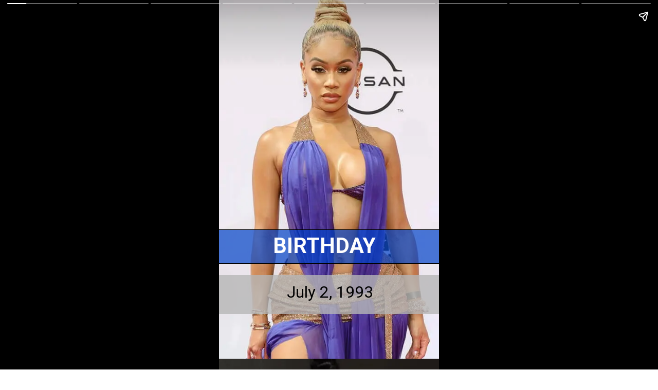

--- FILE ---
content_type: text/html; charset=utf-8
request_url: https://nextnationalday.net/web-stories/saweetie/
body_size: 12365
content:
<!DOCTYPE html>
<html amp="" lang="en-US" transformed="self;v=1" i-amphtml-layout=""><head><meta charset="utf-8"><meta name="viewport" content="width=device-width,minimum-scale=1"><link rel="modulepreload" href="https://cdn.ampproject.org/v0.mjs" as="script" crossorigin="anonymous"><link rel="preconnect" href="https://cdn.ampproject.org"><link rel="preload" as="script" href="https://cdn.ampproject.org/v0/amp-story-1.0.js"><style amp-runtime="" i-amphtml-version="012512221826001">html{overflow-x:hidden!important}html.i-amphtml-fie{height:100%!important;width:100%!important}html:not([amp4ads]),html:not([amp4ads]) body{height:auto!important}html:not([amp4ads]) body{margin:0!important}body{-webkit-text-size-adjust:100%;-moz-text-size-adjust:100%;-ms-text-size-adjust:100%;text-size-adjust:100%}html.i-amphtml-singledoc.i-amphtml-embedded{-ms-touch-action:pan-y pinch-zoom;touch-action:pan-y pinch-zoom}html.i-amphtml-fie>body,html.i-amphtml-singledoc>body{overflow:visible!important}html.i-amphtml-fie:not(.i-amphtml-inabox)>body,html.i-amphtml-singledoc:not(.i-amphtml-inabox)>body{position:relative!important}html.i-amphtml-ios-embed-legacy>body{overflow-x:hidden!important;overflow-y:auto!important;position:absolute!important}html.i-amphtml-ios-embed{overflow-y:auto!important;position:static}#i-amphtml-wrapper{overflow-x:hidden!important;overflow-y:auto!important;position:absolute!important;top:0!important;left:0!important;right:0!important;bottom:0!important;margin:0!important;display:block!important}html.i-amphtml-ios-embed.i-amphtml-ios-overscroll,html.i-amphtml-ios-embed.i-amphtml-ios-overscroll>#i-amphtml-wrapper{-webkit-overflow-scrolling:touch!important}#i-amphtml-wrapper>body{position:relative!important;border-top:1px solid transparent!important}#i-amphtml-wrapper+body{visibility:visible}#i-amphtml-wrapper+body .i-amphtml-lightbox-element,#i-amphtml-wrapper+body[i-amphtml-lightbox]{visibility:hidden}#i-amphtml-wrapper+body[i-amphtml-lightbox] .i-amphtml-lightbox-element{visibility:visible}#i-amphtml-wrapper.i-amphtml-scroll-disabled,.i-amphtml-scroll-disabled{overflow-x:hidden!important;overflow-y:hidden!important}amp-instagram{padding:54px 0px 0px!important;background-color:#fff}amp-iframe iframe{box-sizing:border-box!important}[amp-access][amp-access-hide]{display:none}[subscriptions-dialog],body:not(.i-amphtml-subs-ready) [subscriptions-action],body:not(.i-amphtml-subs-ready) [subscriptions-section]{display:none!important}amp-experiment,amp-live-list>[update]{display:none}amp-list[resizable-children]>.i-amphtml-loading-container.amp-hidden{display:none!important}amp-list [fetch-error],amp-list[load-more] [load-more-button],amp-list[load-more] [load-more-end],amp-list[load-more] [load-more-failed],amp-list[load-more] [load-more-loading]{display:none}amp-list[diffable] div[role=list]{display:block}amp-story-page,amp-story[standalone]{min-height:1px!important;display:block!important;height:100%!important;margin:0!important;padding:0!important;overflow:hidden!important;width:100%!important}amp-story[standalone]{background-color:#000!important;position:relative!important}amp-story-page{background-color:#757575}amp-story .amp-active>div,amp-story .i-amphtml-loader-background{display:none!important}amp-story-page:not(:first-of-type):not([distance]):not([active]){transform:translateY(1000vh)!important}amp-autocomplete{position:relative!important;display:inline-block!important}amp-autocomplete>input,amp-autocomplete>textarea{padding:0.5rem;border:1px solid rgba(0,0,0,.33)}.i-amphtml-autocomplete-results,amp-autocomplete>input,amp-autocomplete>textarea{font-size:1rem;line-height:1.5rem}[amp-fx^=fly-in]{visibility:hidden}amp-script[nodom],amp-script[sandboxed]{position:fixed!important;top:0!important;width:1px!important;height:1px!important;overflow:hidden!important;visibility:hidden}
/*# sourceURL=/css/ampdoc.css*/[hidden]{display:none!important}.i-amphtml-element{display:inline-block}.i-amphtml-blurry-placeholder{transition:opacity 0.3s cubic-bezier(0.0,0.0,0.2,1)!important;pointer-events:none}[layout=nodisplay]:not(.i-amphtml-element){display:none!important}.i-amphtml-layout-fixed,[layout=fixed][width][height]:not(.i-amphtml-layout-fixed){display:inline-block;position:relative}.i-amphtml-layout-responsive,[layout=responsive][width][height]:not(.i-amphtml-layout-responsive),[width][height][heights]:not([layout]):not(.i-amphtml-layout-responsive),[width][height][sizes]:not(img):not([layout]):not(.i-amphtml-layout-responsive){display:block;position:relative}.i-amphtml-layout-intrinsic,[layout=intrinsic][width][height]:not(.i-amphtml-layout-intrinsic){display:inline-block;position:relative;max-width:100%}.i-amphtml-layout-intrinsic .i-amphtml-sizer{max-width:100%}.i-amphtml-intrinsic-sizer{max-width:100%;display:block!important}.i-amphtml-layout-container,.i-amphtml-layout-fixed-height,[layout=container],[layout=fixed-height][height]:not(.i-amphtml-layout-fixed-height){display:block;position:relative}.i-amphtml-layout-fill,.i-amphtml-layout-fill.i-amphtml-notbuilt,[layout=fill]:not(.i-amphtml-layout-fill),body noscript>*{display:block;overflow:hidden!important;position:absolute;top:0;left:0;bottom:0;right:0}body noscript>*{position:absolute!important;width:100%;height:100%;z-index:2}body noscript{display:inline!important}.i-amphtml-layout-flex-item,[layout=flex-item]:not(.i-amphtml-layout-flex-item){display:block;position:relative;-ms-flex:1 1 auto;flex:1 1 auto}.i-amphtml-layout-fluid{position:relative}.i-amphtml-layout-size-defined{overflow:hidden!important}.i-amphtml-layout-awaiting-size{position:absolute!important;top:auto!important;bottom:auto!important}i-amphtml-sizer{display:block!important}@supports (aspect-ratio:1/1){i-amphtml-sizer.i-amphtml-disable-ar{display:none!important}}.i-amphtml-blurry-placeholder,.i-amphtml-fill-content{display:block;height:0;max-height:100%;max-width:100%;min-height:100%;min-width:100%;width:0;margin:auto}.i-amphtml-layout-size-defined .i-amphtml-fill-content{position:absolute;top:0;left:0;bottom:0;right:0}.i-amphtml-replaced-content,.i-amphtml-screen-reader{padding:0!important;border:none!important}.i-amphtml-screen-reader{position:fixed!important;top:0px!important;left:0px!important;width:4px!important;height:4px!important;opacity:0!important;overflow:hidden!important;margin:0!important;display:block!important;visibility:visible!important}.i-amphtml-screen-reader~.i-amphtml-screen-reader{left:8px!important}.i-amphtml-screen-reader~.i-amphtml-screen-reader~.i-amphtml-screen-reader{left:12px!important}.i-amphtml-screen-reader~.i-amphtml-screen-reader~.i-amphtml-screen-reader~.i-amphtml-screen-reader{left:16px!important}.i-amphtml-unresolved{position:relative;overflow:hidden!important}.i-amphtml-select-disabled{-webkit-user-select:none!important;-ms-user-select:none!important;user-select:none!important}.i-amphtml-notbuilt,[layout]:not(.i-amphtml-element),[width][height][heights]:not([layout]):not(.i-amphtml-element),[width][height][sizes]:not(img):not([layout]):not(.i-amphtml-element){position:relative;overflow:hidden!important;color:transparent!important}.i-amphtml-notbuilt:not(.i-amphtml-layout-container)>*,[layout]:not([layout=container]):not(.i-amphtml-element)>*,[width][height][heights]:not([layout]):not(.i-amphtml-element)>*,[width][height][sizes]:not([layout]):not(.i-amphtml-element)>*{display:none}amp-img:not(.i-amphtml-element)[i-amphtml-ssr]>img.i-amphtml-fill-content{display:block}.i-amphtml-notbuilt:not(.i-amphtml-layout-container),[layout]:not([layout=container]):not(.i-amphtml-element),[width][height][heights]:not([layout]):not(.i-amphtml-element),[width][height][sizes]:not(img):not([layout]):not(.i-amphtml-element){color:transparent!important;line-height:0!important}.i-amphtml-ghost{visibility:hidden!important}.i-amphtml-element>[placeholder],[layout]:not(.i-amphtml-element)>[placeholder],[width][height][heights]:not([layout]):not(.i-amphtml-element)>[placeholder],[width][height][sizes]:not([layout]):not(.i-amphtml-element)>[placeholder]{display:block;line-height:normal}.i-amphtml-element>[placeholder].amp-hidden,.i-amphtml-element>[placeholder].hidden{visibility:hidden}.i-amphtml-element:not(.amp-notsupported)>[fallback],.i-amphtml-layout-container>[placeholder].amp-hidden,.i-amphtml-layout-container>[placeholder].hidden{display:none}.i-amphtml-layout-size-defined>[fallback],.i-amphtml-layout-size-defined>[placeholder]{position:absolute!important;top:0!important;left:0!important;right:0!important;bottom:0!important;z-index:1}amp-img[i-amphtml-ssr]:not(.i-amphtml-element)>[placeholder]{z-index:auto}.i-amphtml-notbuilt>[placeholder]{display:block!important}.i-amphtml-hidden-by-media-query{display:none!important}.i-amphtml-element-error{background:red!important;color:#fff!important;position:relative!important}.i-amphtml-element-error:before{content:attr(error-message)}i-amp-scroll-container,i-amphtml-scroll-container{position:absolute;top:0;left:0;right:0;bottom:0;display:block}i-amp-scroll-container.amp-active,i-amphtml-scroll-container.amp-active{overflow:auto;-webkit-overflow-scrolling:touch}.i-amphtml-loading-container{display:block!important;pointer-events:none;z-index:1}.i-amphtml-notbuilt>.i-amphtml-loading-container{display:block!important}.i-amphtml-loading-container.amp-hidden{visibility:hidden}.i-amphtml-element>[overflow]{cursor:pointer;position:relative;z-index:2;visibility:hidden;display:initial;line-height:normal}.i-amphtml-layout-size-defined>[overflow]{position:absolute}.i-amphtml-element>[overflow].amp-visible{visibility:visible}template{display:none!important}.amp-border-box,.amp-border-box *,.amp-border-box :after,.amp-border-box :before{box-sizing:border-box}amp-pixel{display:none!important}amp-analytics,amp-auto-ads,amp-story-auto-ads{position:fixed!important;top:0!important;width:1px!important;height:1px!important;overflow:hidden!important;visibility:hidden}amp-story{visibility:hidden!important}html.i-amphtml-fie>amp-analytics{position:initial!important}[visible-when-invalid]:not(.visible),form [submit-error],form [submit-success],form [submitting]{display:none}amp-accordion{display:block!important}@media (min-width:1px){:where(amp-accordion>section)>:first-child{margin:0;background-color:#efefef;padding-right:20px;border:1px solid #dfdfdf}:where(amp-accordion>section)>:last-child{margin:0}}amp-accordion>section{float:none!important}amp-accordion>section>*{float:none!important;display:block!important;overflow:hidden!important;position:relative!important}amp-accordion,amp-accordion>section{margin:0}amp-accordion:not(.i-amphtml-built)>section>:last-child{display:none!important}amp-accordion:not(.i-amphtml-built)>section[expanded]>:last-child{display:block!important}
/*# sourceURL=/css/ampshared.css*/</style><meta name="amp-story-generator-name" content="Web Stories for WordPress"><meta name="amp-story-generator-version" content="1.42.0"><meta name="robots" content="noindex, follow"><meta name="description" content="Saweetie Birthday, Age, Net Worth, Family, Images BIRTHDAY July 2, 1993 BIRTHPLACE Santa Clara, California, United States Age 30 Years Old Birth Sign Cancer Height 1.7 m Saweetie, is an American rapper. After the release of her debut  single “Icy Grl” in 2018, she was signed to her then-manager Max  Gousse’s record label Artistry Worldwide, a"><meta property="og:locale" content="en_US"><meta property="og:type" content="article"><meta property="og:title" content="Saweetie Birthday, Age, Net Worth, Family, Images - Next National Day"><meta property="og:description" content="Saweetie Birthday, Age, Net Worth, Family, Images BIRTHDAY July 2, 1993 BIRTHPLACE Santa Clara, California, United States Age 30 Years Old Birth Sign Cancer Height 1.7 m Saweetie, is an American rapper. After the release of her debut  single “Icy Grl” in 2018, she was signed to her then-manager Max  Gousse’s record label Artistry Worldwide, a"><meta property="og:url" content="https://nextnationalday.net/web-stories/saweetie/"><meta property="og:site_name" content="Next National Day"><meta property="article:modified_time" content="2022-07-02T10:25:45+00:00"><meta property="og:image" content="https://nextnationalday.net/wp-content/uploads/2022/07/Pictures-of-Saweetie.jpg"><meta property="og:image:width" content="640"><meta property="og:image:height" content="853"><meta property="og:image:type" content="image/jpeg"><meta name="twitter:card" content="summary_large_image"><meta name="twitter:site" content="@NextNationalDay"><meta name="generator" content="WordPress 6.8.3"><meta name="msapplication-TileImage" content="https://nextnationalday.net/wp-content/uploads/2023/12/download.png"><link rel="preconnect" href="https://fonts.gstatic.com" crossorigin=""><link rel="dns-prefetch" href="https://fonts.gstatic.com"><link href="https://nextnationalday.net/wp-content/uploads/2022/07/image-of-Saweetie.jpg" rel="preload" as="image"><link rel="preconnect" href="https://fonts.gstatic.com/" crossorigin=""><script async="" src="https://cdn.ampproject.org/v0.mjs" type="module" crossorigin="anonymous"></script><script async nomodule src="https://cdn.ampproject.org/v0.js" crossorigin="anonymous"></script><script async="" src="https://cdn.ampproject.org/v0/amp-story-1.0.mjs" custom-element="amp-story" type="module" crossorigin="anonymous"></script><script async nomodule src="https://cdn.ampproject.org/v0/amp-story-1.0.js" crossorigin="anonymous" custom-element="amp-story"></script><script src="https://cdn.ampproject.org/v0/amp-story-auto-ads-0.1.mjs" async="" custom-element="amp-story-auto-ads" type="module" crossorigin="anonymous"></script><script async nomodule src="https://cdn.ampproject.org/v0/amp-story-auto-ads-0.1.js" crossorigin="anonymous" custom-element="amp-story-auto-ads"></script><script src="https://cdn.ampproject.org/v0/amp-story-auto-analytics-0.1.mjs" async="" custom-element="amp-story-auto-analytics" type="module" crossorigin="anonymous"></script><script async nomodule src="https://cdn.ampproject.org/v0/amp-story-auto-analytics-0.1.js" crossorigin="anonymous" custom-element="amp-story-auto-analytics"></script><link rel="icon" href="https://nextnationalday.net/wp-content/uploads/2023/12/download.png" sizes="32x32"><link rel="icon" href="https://nextnationalday.net/wp-content/uploads/2023/12/download.png" sizes="192x192"><link href="https://fonts.googleapis.com/css2?display=swap&amp;family=Roboto%3Awght%40400%3B700" rel="stylesheet"><style amp-custom="">h1,h2,h3{font-weight:normal}amp-story-page{background-color:#131516}amp-story-grid-layer{overflow:visible}@media (max-aspect-ratio: 9 / 16){@media (min-aspect-ratio: 320 / 678){amp-story-grid-layer.grid-layer{margin-top:calc(( 100% / .5625 - 100% / .66666666666667 ) / 2)}}}@media not all and (min-resolution:.001dpcm){@media{p.text-wrapper > span{font-size:calc(100% - .5px)}}}.page-fullbleed-area{position:absolute;overflow:hidden;width:100%;left:0;height:calc(1.1851851851852 * 100%);top:calc(( 1 - 1.1851851851852 ) * 100% / 2)}.page-safe-area{overflow:visible;position:absolute;top:0;bottom:0;left:0;right:0;width:100%;height:calc(.84375 * 100%);margin:auto 0}.mask{position:absolute;overflow:hidden}.fill{position:absolute;top:0;left:0;right:0;bottom:0;margin:0}@media (prefers-reduced-motion: no-preference){.animation-wrapper{opacity:var(--initial-opacity);transform:var(--initial-transform)}}._c84718f{background-color:#fff}._6120891{position:absolute;pointer-events:none;left:0;top:-9.25926%;width:100%;height:118.51852%;opacity:1}._254c3af{width:100%;height:100%;display:block;position:absolute;top:0;left:0}._89d52dd{pointer-events:initial;width:100%;height:100%;display:block;position:absolute;top:0;left:0;z-index:0}._70b93f6{position:absolute;width:133.38544%;height:100%;left:-16.69272%;top:0%}._f916a67{position:absolute;pointer-events:none;left:calc(0% - 1px);top:calc(63.75405% - 1px);width:calc(106.06796% + 2px);height:calc(10.03236% + 2px);opacity:1}._75da10d{width:100%;height:100%;display:block;position:absolute;top:0;left:0;--initial-opacity:0;--initial-transform:none}._1093959{width:100%;height:100%;display:block;position:absolute;top:0;left:0;--initial-opacity:1;--initial-transform:translate3d(-100%,0px,0)}._c3fe900{top:0;left:0;right:0;bottom:0;width:100%;height:100%;position:absolute;border-width:1px 1px 1px 1px;border-color:rgba(0,0,0,1);border-style:solid;border-radius:0% 0% 0% 0%/0% 0% 0% 0%;pointer-events:initial;display:block;z-index:0}._23d2a64{background-color:rgba(0,68,201,.7);will-change:transform}._f0a6794{position:absolute;pointer-events:none;left:11.8932%;top:64.72492%;width:71.84466%;height:7.60518%;opacity:1}._56cf1bb{width:100%;height:100%;display:block;position:absolute;top:0;left:0;--initial-opacity:1;--initial-transform:translate3d(122.63514%,0px,0)}._1a0ea8b{pointer-events:initial;width:100%;height:100%;display:block;position:absolute;top:0;left:0;z-index:0;border-radius:.67567567567568% .67567567567568% .67567567567568% .67567567567568%/4.2553191489362% 4.2553191489362% 4.2553191489362% 4.2553191489362%}._b711a7f{white-space:pre-line;overflow-wrap:break-word;word-break:break-word;margin:-.19003378378378% 0;font-family:"Roboto",sans-serif;font-size:.647249em;line-height:1.2;text-align:center;padding:0;color:#000}._14af73e{font-weight:700;color:#fff}._f0bcf35{position:absolute;pointer-events:none;left:-4.85437%;top:77.34628%;width:116.01942%;height:11.8123%;opacity:1}._634f182{width:100%;height:100%;display:block;position:absolute;top:0;left:0;--initial-opacity:1;--initial-transform:translate3d(-95.8159%,0px,0)}._c2c78ee{background-color:rgba(182,182,182,.8);will-change:transform}._814cfdf{position:absolute;pointer-events:none;left:26.21359%;top:79.77346%;width:48.54369%;height:5.82524%;opacity:1}._b1acb94{width:100%;height:100%;display:block;position:absolute;top:0;left:0;--initial-opacity:1;--initial-transform:translate3d(152%,0px,0)}._720469c{pointer-events:initial;width:100%;height:100%;display:block;position:absolute;top:0;left:0;z-index:0;border-radius:1% 1% 1% 1%/5.5555555555556% 5.5555555555556% 5.5555555555556% 5.5555555555556%}._76e8dcc{white-space:pre-line;overflow-wrap:break-word;word-break:break-word;margin:-.2109375% 0;font-family:"Roboto",sans-serif;font-size:.485437em;line-height:1.2;text-align:center;padding:0;color:#000}._92aa8d7{background-color:#25201d}._2e120e8{position:absolute;pointer-events:none;left:calc(-7.28155% - 1px);top:calc(63.75405% - 1px);width:calc(110.67961% + 2px);height:calc(10.03236% + 2px);opacity:1}._8537582{width:100%;height:100%;display:block;position:absolute;top:0;left:0;--initial-opacity:1;--initial-transform:translate3d(-93.42106%,0px,0)}._d067fc6{position:absolute;pointer-events:none;left:-3.64078%;top:77.34628%;width:107.03883%;height:13.59223%;opacity:1}._6c4e2f5{width:100%;height:100%;display:block;position:absolute;top:0;left:0;--initial-opacity:1;--initial-transform:translate3d(-96.59864%,0px,0)}._7ec01a9{position:absolute;pointer-events:none;left:11.8932%;top:77.6699%;width:78.39806%;height:11.32686%;opacity:1}._84b03d8{width:100%;height:100%;display:block;position:absolute;top:0;left:0;--initial-opacity:1;--initial-transform:translate3d(112.3839%,0px,0)}._67e7006{pointer-events:initial;width:100%;height:100%;display:block;position:absolute;top:0;left:0;z-index:0;border-radius:.61919504643963% .61919504643963% .61919504643963% .61919504643963%/2.8571428571429% 2.8571428571429% 2.8571428571429% 2.8571428571429%}._0b9740a{white-space:pre-line;overflow-wrap:break-word;word-break:break-word;margin:-.13061145510836% 0;font-family:"Roboto",sans-serif;font-size:.485437em;line-height:1.2;text-align:center;padding:0;color:#000}._8441b11{background-color:#d6beb0}._cb8fa2a{position:absolute;pointer-events:none;left:calc(-4.36893% - 1px);top:calc(63.75405% - 1px);width:calc(110.92233% + 2px);height:calc(10.03236% + 2px);opacity:1}._6fe2642{width:100%;height:100%;display:block;position:absolute;top:0;left:0;--initial-opacity:1;--initial-transform:translate3d(-96.06127%,0px,0)}._4bbb41a{color:#fff}._6a3cd16{position:absolute;pointer-events:none;left:-4.12621%;top:77.34628%;width:110.43689%;height:11.8123%;opacity:1}._80b1891{width:100%;height:100%;display:block;position:absolute;top:0;left:0;--initial-opacity:1;--initial-transform:translate3d(-96.26374%,0px,0)}._5f0cbc1{position:absolute;pointer-events:none;left:11.8932%;top:80.42071%;width:78.39806%;height:5.82524%;opacity:1}._678c615{pointer-events:initial;width:100%;height:100%;display:block;position:absolute;top:0;left:0;z-index:0;border-radius:.61919504643963% .61919504643963% .61919504643963% .61919504643963%/5.5555555555556% 5.5555555555556% 5.5555555555556% 5.5555555555556%}._c1f85bd{background-color:#3e3c3a}._47e5cc9{font-weight:700}._65f105d{position:absolute;pointer-events:none;left:calc(-6.79612% - 1px);top:calc(63.75405% - 1px);width:calc(111.16505% + 2px);height:calc(10.03236% + 2px);opacity:1}._80f91ac{width:100%;height:100%;display:block;position:absolute;top:0;left:0;--initial-opacity:1;--initial-transform:translate3d(-93.88646%,0px,0)}._51f131f{position:absolute;pointer-events:none;left:-7.03883%;top:77.34628%;width:114.32039%;height:12.29773%;opacity:1}._ccea717{width:100%;height:100%;display:block;position:absolute;top:0;left:0;--initial-opacity:1;--initial-transform:translate3d(-93.84289%,0px,0)}._ab1ef33{position:absolute;pointer-events:none;left:-5.58252%;top:64.72492%;width:115.7767%;height:31.71521%;opacity:1}._8669894{width:100%;height:100%;display:block;position:absolute;top:0;left:0;--initial-opacity:1;--initial-transform:translate3d(-95.1782%,0px,0)}._95d6b1e{position:absolute;pointer-events:none;left:11.8932%;top:66.99029%;width:73.54369%;height:31.06796%;opacity:1}._0974b3e{width:100%;height:100%;display:block;position:absolute;top:0;left:0;--initial-opacity:1;--initial-transform:translate3d(119.80198%,0px,0)}._e6a4abd{pointer-events:initial;width:100%;height:100%;display:block;position:absolute;top:0;left:0;z-index:0;border-radius:.66006600660066% .66006600660066% .66006600660066% .66006600660066%/1.0416666666667% 1.0416666666667% 1.0416666666667% 1.0416666666667%}._9fc0480{white-space:pre-line;overflow-wrap:break-word;word-break:break-word;margin:-.092821782178218% 0;font-family:"Roboto",sans-serif;font-size:.323625em;line-height:1.2;text-align:center;padding:0;color:#000}._121f294{position:absolute;pointer-events:none;left:-4.85437%;top:61.8123%;width:109.70874%;height:29.93528%;opacity:1}._db192f0{width:100%;height:100%;display:block;position:absolute;top:0;left:0;--initial-opacity:1;--initial-transform:translate3d(-95.57522%,0px,0)}._ff5eed7{position:absolute;pointer-events:none;left:13.59223%;top:61.8123%;width:73.54369%;height:27.02265%;opacity:1}._62717db{width:100%;height:100%;display:block;position:absolute;top:0;left:0;--initial-opacity:1;--initial-transform:translate3d(117.49175%,0px,0)}._f456edf{pointer-events:initial;width:100%;height:100%;display:block;position:absolute;top:0;left:0;z-index:0;border-radius:.66006600660066% .66006600660066% .66006600660066% .66006600660066%/1.1976047904192% 1.1976047904192% 1.1976047904192% 1.1976047904192%}._dfe1ab8{position:absolute;pointer-events:none;left:calc(-4.61165% - 1px);top:calc(49.51456% - 1px);width:calc(116.01942% + 2px);height:calc(10.03236% + 2px);opacity:1}._5bfc717{width:100%;height:100%;display:block;position:absolute;top:0;left:0;--initial-opacity:1;--initial-transform:translate3d(-96.02511%,0px,0)}._6e9d28a{position:absolute;pointer-events:none;left:13.83495%;top:50.64725%;width:71.84466%;height:7.60518%;opacity:1}._e8629dc{width:100%;height:100%;display:block;position:absolute;top:0;left:0;--initial-opacity:1;--initial-transform:translate3d(119.93243%,0px,0)}._7b91b8a{position:absolute;pointer-events:none;left:-4.85437%;top:62.45955%;width:112.13592%;height:18.93204%;opacity:1}._fe37af7{width:100%;height:100%;display:block;position:absolute;top:0;left:0;--initial-opacity:1;--initial-transform:translate3d(-95.67099%,0px,0)}._02147b5{position:absolute;pointer-events:none;left:10.92233%;top:68.28479%;width:76.21359%;height:9.2233%;opacity:1}._ca65b01{width:100%;height:100%;display:block;position:absolute;top:0;left:0;--initial-opacity:1;--initial-transform:translate3d(116.87898%,0px,0)}._c6ea715{pointer-events:initial;width:100%;height:100%;display:block;position:absolute;top:0;left:0;z-index:0;border-radius:.63694267515924% .63694267515924% .63694267515924% .63694267515924%/3.5087719298246% 3.5087719298246% 3.5087719298246% 3.5087719298246%}._b8e6984{white-space:pre-line;overflow-wrap:break-word;word-break:break-word;margin:-.10748407643312% 0;font-family:"Roboto",sans-serif;font-size:.38835em;line-height:1.2;text-align:center;padding:0;color:#000}._717e3c5{position:absolute;pointer-events:none;left:calc(-6.31068% - 1px);top:calc(63.59223% - 1px);width:calc(110.43689% + 2px);height:calc(10.03236% + 2px);opacity:1}._7b5713b{width:100%;height:100%;display:block;position:absolute;top:0;left:0;--initial-opacity:1;--initial-transform:translate3d(-94.28571%,0px,0)}._eb3888d{position:absolute;pointer-events:none;left:13.83495%;top:64.72492%;width:71.84466%;height:7.60518%;opacity:1}._351a1cd{position:absolute;pointer-events:none;left:-6.5534%;top:77.34628%;width:110.67961%;height:9.54693%;opacity:1}._1383fd1{width:100%;height:100%;display:block;position:absolute;top:0;left:0;--initial-opacity:1;--initial-transform:translate3d(-94.07895%,0px,0)}._29da562{position:absolute;pointer-events:none;left:12.62136%;top:79.28803%;width:76.21359%;height:5.82524%;opacity:1}._166103c{width:100%;height:100%;display:block;position:absolute;top:0;left:0;--initial-opacity:1;--initial-transform:translate3d(114.64968%,0px,0)}._08d01a5{pointer-events:initial;width:100%;height:100%;display:block;position:absolute;top:0;left:0;z-index:0;border-radius:.63694267515924% .63694267515924% .63694267515924% .63694267515924%/5.5555555555556% 5.5555555555556% 5.5555555555556% 5.5555555555556%}._9618056{white-space:pre-line;overflow-wrap:break-word;word-break:break-word;margin:-.1343550955414% 0;font-family:"Roboto",sans-serif;font-size:.485437em;line-height:1.2;text-align:center;padding:0;color:#000}

/*# sourceURL=amp-custom.css */</style><link rel="alternate" type="application/rss+xml" title="Next National Day » Feed" href="https://nextnationalday.net/feed/"><link rel="alternate" type="application/rss+xml" title="Next National Day » Comments Feed" href="https://nextnationalday.net/comments/feed/"><link rel="alternate" type="application/rss+xml" title="Next National Day » Stories Feed" href="https://nextnationalday.net/web-stories/feed/"><title>Saweetie Birthday, Age, Net Worth, Family, Images - Next National Day</title><script type="application/ld+json" class="yoast-schema-graph">{"@context":"https://schema.org","@graph":[{"@type":"Article","@id":"https://nextnationalday.net/web-stories/saweetie/#article","isPartOf":{"@id":"https://nextnationalday.net/web-stories/saweetie/"},"author":{"name":"Cynthia Russell","@id":"https://nextnationalday.net/#/schema/person/8f858dbc6fa87c69b241794250ceb189"},"headline":"Saweetie Birthday, Age, Net Worth, Family, Images","datePublished":"2022-07-02T10:25:37+00:00","dateModified":"2022-07-02T10:25:45+00:00","mainEntityOfPage":{"@id":"https://nextnationalday.net/web-stories/saweetie/"},"wordCount":114,"publisher":{"@id":"https://nextnationalday.net/#organization"},"image":{"@id":"https://nextnationalday.net/web-stories/saweetie/#primaryimage"},"thumbnailUrl":"https://nextnationalday.net/wp-content/uploads/2022/07/Pictures-of-Saweetie.jpg","inLanguage":"en-US"},{"@type":"WebPage","@id":"https://nextnationalday.net/web-stories/saweetie/","url":"https://nextnationalday.net/web-stories/saweetie/","name":"Saweetie Birthday, Age, Net Worth, Family, Images - Next National Day","isPartOf":{"@id":"https://nextnationalday.net/#website"},"primaryImageOfPage":{"@id":"https://nextnationalday.net/web-stories/saweetie/#primaryimage"},"image":{"@id":"https://nextnationalday.net/web-stories/saweetie/#primaryimage"},"thumbnailUrl":"https://nextnationalday.net/wp-content/uploads/2022/07/Pictures-of-Saweetie.jpg","datePublished":"2022-07-02T10:25:37+00:00","dateModified":"2022-07-02T10:25:45+00:00","breadcrumb":{"@id":"https://nextnationalday.net/web-stories/saweetie/#breadcrumb"},"inLanguage":"en-US","potentialAction":[{"@type":"ReadAction","target":["https://nextnationalday.net/web-stories/saweetie/"]}]},{"@type":"ImageObject","inLanguage":"en-US","@id":"https://nextnationalday.net/web-stories/saweetie/#primaryimage","url":"https://nextnationalday.net/wp-content/uploads/2022/07/Pictures-of-Saweetie.jpg","contentUrl":"https://nextnationalday.net/wp-content/uploads/2022/07/Pictures-of-Saweetie.jpg","width":640,"height":853,"caption":"Pictures of Saweetie"},{"@type":"BreadcrumbList","@id":"https://nextnationalday.net/web-stories/saweetie/#breadcrumb","itemListElement":[{"@type":"ListItem","position":1,"name":"Home","item":"https://nextnationalday.net/"},{"@type":"ListItem","position":2,"name":"Stories","item":"https://nextnationalday.net/web-stories/"},{"@type":"ListItem","position":3,"name":"Saweetie Birthday, Age, Net Worth, Family, Images"}]},{"@type":"WebSite","@id":"https://nextnationalday.net/#website","url":"https://nextnationalday.net/","name":"Next National Day","description":"National Day Celebrate","publisher":{"@id":"https://nextnationalday.net/#organization"},"potentialAction":[{"@type":"SearchAction","target":{"@type":"EntryPoint","urlTemplate":"https://nextnationalday.net/?s={search_term_string}"},"query-input":{"@type":"PropertyValueSpecification","valueRequired":true,"valueName":"search_term_string"}}],"inLanguage":"en-US"},{"@type":"Organization","@id":"https://nextnationalday.net/#organization","name":"Next National Day","url":"https://nextnationalday.net/","logo":{"@type":"ImageObject","inLanguage":"en-US","@id":"https://nextnationalday.net/#/schema/logo/image/","url":"https://nextnationalday.net/wp-content/uploads/2019/09/logo.jpg","contentUrl":"https://nextnationalday.net/wp-content/uploads/2019/09/logo.jpg","width":542,"height":181,"caption":"Next National Day"},"image":{"@id":"https://nextnationalday.net/#/schema/logo/image/"},"sameAs":["https://x.com/NextNationalDay"]},{"@type":"Person","@id":"https://nextnationalday.net/#/schema/person/8f858dbc6fa87c69b241794250ceb189","name":"Cynthia Russell","image":{"@type":"ImageObject","inLanguage":"en-US","@id":"https://nextnationalday.net/#/schema/person/image/","url":"https://secure.gravatar.com/avatar/353c24b3869cd6f3b3420eef8101b999c9302f8eeac07bea44bc562a81688869?s=96&d=mm&r=g","contentUrl":"https://secure.gravatar.com/avatar/353c24b3869cd6f3b3420eef8101b999c9302f8eeac07bea44bc562a81688869?s=96&d=mm&r=g","caption":"Cynthia Russell"},"description":"Hi! I am Cynthia Russel. Love To Travel Around The world and find out Culture and Celebrate. and My Team as Well. We believe that every day should be celebrated and that today is the day! Our aim is to bring all of the world’s National Day under one roof, and to create the ultimate guide to celebrating each and every day."}]}</script><link rel="https://api.w.org/" href="https://nextnationalday.net/wp-json/"><link rel="alternate" title="JSON" type="application/json" href="https://nextnationalday.net/wp-json/web-stories/v1/web-story/6385"><link rel="EditURI" type="application/rsd+xml" title="RSD" href="https://nextnationalday.net/xmlrpc.php?rsd"><link rel="prev" title="Fourth of July facts you may not know" href="https://nextnationalday.net/web-stories/fourth-of-july-facts-you-may-not-know/"><link rel="next" title="Vince Staples Birthday, Age, Net Worth, Images" href="https://nextnationalday.net/web-stories/vince-staples/"><link rel="shortlink" href="https://nextnationalday.net/?p=6385"><link rel="alternate" title="oEmbed (JSON)" type="application/json+oembed" href="https://nextnationalday.net/wp-json/oembed/1.0/embed?url=https%3A%2F%2Fnextnationalday.net%2Fweb-stories%2Fsaweetie%2F"><link rel="alternate" title="oEmbed (XML)" type="text/xml+oembed" href="https://nextnationalday.net/wp-json/oembed/1.0/embed?url=https%3A%2F%2Fnextnationalday.net%2Fweb-stories%2Fsaweetie%2F&amp;format=xml"><link rel="apple-touch-icon" href="https://nextnationalday.net/wp-content/uploads/2023/12/download.png"><link rel="canonical" href="https://nextnationalday.net/web-stories/saweetie/"><script amp-onerror="">document.querySelector("script[src*='/v0.js']").onerror=function(){document.querySelector('style[amp-boilerplate]').textContent=''}</script><style amp-boilerplate="">body{-webkit-animation:-amp-start 8s steps(1,end) 0s 1 normal both;-moz-animation:-amp-start 8s steps(1,end) 0s 1 normal both;-ms-animation:-amp-start 8s steps(1,end) 0s 1 normal both;animation:-amp-start 8s steps(1,end) 0s 1 normal both}@-webkit-keyframes -amp-start{from{visibility:hidden}to{visibility:visible}}@-moz-keyframes -amp-start{from{visibility:hidden}to{visibility:visible}}@-ms-keyframes -amp-start{from{visibility:hidden}to{visibility:visible}}@-o-keyframes -amp-start{from{visibility:hidden}to{visibility:visible}}@keyframes -amp-start{from{visibility:hidden}to{visibility:visible}}</style><noscript><style amp-boilerplate="">body{-webkit-animation:none;-moz-animation:none;-ms-animation:none;animation:none}</style></noscript><link rel="stylesheet" amp-extension="amp-story" href="https://cdn.ampproject.org/v0/amp-story-1.0.css"><script amp-story-dvh-polyfill="">"use strict";if(!self.CSS||!CSS.supports||!CSS.supports("height:1dvh")){function e(){document.documentElement.style.setProperty("--story-dvh",innerHeight/100+"px","important")}addEventListener("resize",e,{passive:!0}),e()}</script></head><body><amp-story standalone="" publisher="Next National Day" publisher-logo-src="https://nextnationalday.net/wp-content/uploads/2022/06/logo_transparent.png" title="Saweetie Birthday, Age, Net Worth, Family, Images" poster-portrait-src="https://nextnationalday.net/wp-content/uploads/2022/07/Pictures-of-Saweetie.jpg" class="i-amphtml-layout-container" i-amphtml-layout="container"><amp-story-page id="9b6c263b-6d53-4912-89aa-8a1a40e3b894" auto-advance-after="5s" class="i-amphtml-layout-container" i-amphtml-layout="container"><amp-story-animation layout="nodisplay" trigger="visibility" class="i-amphtml-layout-nodisplay" hidden="hidden" i-amphtml-layout="nodisplay"><script type="application/json">[{"selector":"#anim-e84b645a-241a-4c81-a22f-b3d616ab391f [data-leaf-element=\"true\"]","keyframes":{"transform":["translate3d(12.514648210040342%, 0, 0) translate(25%, 0%) scale(1.5)","translate3d(0%, 0, 0) translate(0%, 0%) scale(1)"]},"delay":0,"duration":2000,"easing":"cubic-bezier(.14,.34,.47,.9)","fill":"forwards"}]</script></amp-story-animation><amp-story-animation layout="nodisplay" trigger="visibility" class="i-amphtml-layout-nodisplay" hidden="hidden" i-amphtml-layout="nodisplay"><script type="application/json">[{"selector":"#anim-68bde954-f2d7-4fbc-bc1e-869e09589a7e","keyframes":{"opacity":[0,1]},"delay":0,"duration":600,"easing":"cubic-bezier(0.2, 0.6, 0.0, 1)","fill":"both"}]</script></amp-story-animation><amp-story-animation layout="nodisplay" trigger="visibility" class="i-amphtml-layout-nodisplay" hidden="hidden" i-amphtml-layout="nodisplay"><script type="application/json">[{"selector":"#anim-65e60be9-3d47-4033-a315-e70e4b3a1841","keyframes":{"transform":["translate3d(-100%, 0px, 0)","translate3d(0px, 0px, 0)"]},"delay":0,"duration":600,"easing":"cubic-bezier(0.2, 0.6, 0.0, 1)","fill":"both"}]</script></amp-story-animation><amp-story-animation layout="nodisplay" trigger="visibility" class="i-amphtml-layout-nodisplay" hidden="hidden" i-amphtml-layout="nodisplay"><script type="application/json">[{"selector":"#anim-c67ceff3-ea44-4e9a-8695-99b70b31ee9a","keyframes":{"opacity":[0,1]},"delay":0,"duration":600,"easing":"cubic-bezier(0.2, 0.6, 0.0, 1)","fill":"both"}]</script></amp-story-animation><amp-story-animation layout="nodisplay" trigger="visibility" class="i-amphtml-layout-nodisplay" hidden="hidden" i-amphtml-layout="nodisplay"><script type="application/json">[{"selector":"#anim-f1dbae1b-4aef-4d20-ad6b-a9982ef9c397","keyframes":{"transform":["translate3d(122.63514%, 0px, 0)","translate3d(0px, 0px, 0)"]},"delay":0,"duration":600,"easing":"cubic-bezier(0.2, 0.6, 0.0, 1)","fill":"both"}]</script></amp-story-animation><amp-story-animation layout="nodisplay" trigger="visibility" class="i-amphtml-layout-nodisplay" hidden="hidden" i-amphtml-layout="nodisplay"><script type="application/json">[{"selector":"#anim-d7c38c6e-8485-4e11-bf42-d79ad6ab6db6","keyframes":{"opacity":[0,1]},"delay":0,"duration":600,"easing":"cubic-bezier(0.2, 0.6, 0.0, 1)","fill":"both"}]</script></amp-story-animation><amp-story-animation layout="nodisplay" trigger="visibility" class="i-amphtml-layout-nodisplay" hidden="hidden" i-amphtml-layout="nodisplay"><script type="application/json">[{"selector":"#anim-38c93983-843e-44b2-ab58-472972171030","keyframes":{"transform":["translate3d(-95.8159%, 0px, 0)","translate3d(0px, 0px, 0)"]},"delay":0,"duration":600,"easing":"cubic-bezier(0.2, 0.6, 0.0, 1)","fill":"both"}]</script></amp-story-animation><amp-story-animation layout="nodisplay" trigger="visibility" class="i-amphtml-layout-nodisplay" hidden="hidden" i-amphtml-layout="nodisplay"><script type="application/json">[{"selector":"#anim-52f94c03-98f0-4847-89dd-47d8ccec7f58","keyframes":{"opacity":[0,1]},"delay":0,"duration":600,"easing":"cubic-bezier(0.2, 0.6, 0.0, 1)","fill":"both"}]</script></amp-story-animation><amp-story-animation layout="nodisplay" trigger="visibility" class="i-amphtml-layout-nodisplay" hidden="hidden" i-amphtml-layout="nodisplay"><script type="application/json">[{"selector":"#anim-04937bcb-9fe6-4c83-b658-43ef175f308c","keyframes":{"transform":["translate3d(152.00000%, 0px, 0)","translate3d(0px, 0px, 0)"]},"delay":0,"duration":600,"easing":"cubic-bezier(0.2, 0.6, 0.0, 1)","fill":"both"}]</script></amp-story-animation><amp-story-grid-layer template="vertical" aspect-ratio="412:618" class="grid-layer i-amphtml-layout-container" i-amphtml-layout="container" style="--aspect-ratio:412/618;"><div class="_c84718f page-fullbleed-area"><div class="page-safe-area"><div class="_6120891"><div id="anim-e84b645a-241a-4c81-a22f-b3d616ab391f" class="_254c3af animation-wrapper"><div class="_89d52dd mask" id="el-e49c5e10-d76b-4707-9f83-19ebd8b01527"><div data-leaf-element="true" class="_70b93f6"><amp-img layout="fill" src="https://nextnationalday.net/wp-content/uploads/2022/07/image-of-Saweetie.jpg" alt="image of Saweetie" srcset="https://nextnationalday.net/wp-content/uploads/2022/07/image-of-Saweetie.jpg 640w, https://nextnationalday.net/wp-content/uploads/2022/07/image-of-Saweetie-150x200.jpg 150w" sizes="(min-width: 1024px) 60vh, 133vw" disable-inline-width="true" class="i-amphtml-layout-fill i-amphtml-layout-size-defined" i-amphtml-layout="fill"></amp-img></div></div></div></div></div></div></amp-story-grid-layer><amp-story-grid-layer template="vertical" aspect-ratio="412:618" class="grid-layer i-amphtml-layout-container" i-amphtml-layout="container" style="--aspect-ratio:412/618;"><div class="page-fullbleed-area"><div class="page-safe-area"><div class="_f916a67"><div id="anim-68bde954-f2d7-4fbc-bc1e-869e09589a7e" class="_75da10d animation-wrapper"><div id="anim-65e60be9-3d47-4033-a315-e70e4b3a1841" class="_1093959 animation-wrapper"><div class="_c3fe900 mask" id="el-2cfb2e56-04db-42a0-840b-f1cb4800239e"><div class="_23d2a64 fill"></div></div></div></div></div><div class="_f0a6794"><div id="anim-c67ceff3-ea44-4e9a-8695-99b70b31ee9a" class="_75da10d animation-wrapper"><div id="anim-f1dbae1b-4aef-4d20-ad6b-a9982ef9c397" class="_56cf1bb animation-wrapper"><div id="el-8dc5a85f-4702-4aee-b73c-cab70ef09373" class="_1a0ea8b"><h1 class="_b711a7f fill text-wrapper"><span><span class="_14af73e">BIRTHDAY</span></span></h1></div></div></div></div><div class="_f0bcf35"><div id="anim-d7c38c6e-8485-4e11-bf42-d79ad6ab6db6" class="_75da10d animation-wrapper"><div id="anim-38c93983-843e-44b2-ab58-472972171030" class="_634f182 animation-wrapper"><div class="_89d52dd mask" id="el-93e83b72-264c-48f5-901d-748e14df4ada"><div class="_c2c78ee fill"></div></div></div></div></div><div class="_814cfdf"><div id="anim-52f94c03-98f0-4847-89dd-47d8ccec7f58" class="_75da10d animation-wrapper"><div id="anim-04937bcb-9fe6-4c83-b658-43ef175f308c" class="_b1acb94 animation-wrapper"><div id="el-a4eda8bc-0055-45e5-acfb-c7d982480305" class="_720469c"><h2 class="_76e8dcc fill text-wrapper"><span>July 2, 1993</span></h2></div></div></div></div></div></div></amp-story-grid-layer></amp-story-page><amp-story-page id="01320386-274e-4791-a4ae-b3b5e6751165" auto-advance-after="5s" class="i-amphtml-layout-container" i-amphtml-layout="container"><amp-story-animation layout="nodisplay" trigger="visibility" class="i-amphtml-layout-nodisplay" hidden="hidden" i-amphtml-layout="nodisplay"><script type="application/json">[{"selector":"#anim-94f44c36-2311-4ed9-a74a-329cbdc39eb0 [data-leaf-element=\"true\"]","keyframes":{"transform":["translate3d(12.514648210040342%, 0, 0) translate(25%, 0%) scale(1.5)","translate3d(0%, 0, 0) translate(0%, 0%) scale(1)"]},"delay":0,"duration":2000,"easing":"cubic-bezier(.14,.34,.47,.9)","fill":"forwards"}]</script></amp-story-animation><amp-story-animation layout="nodisplay" trigger="visibility" class="i-amphtml-layout-nodisplay" hidden="hidden" i-amphtml-layout="nodisplay"><script type="application/json">[{"selector":"#anim-1be73189-f288-4bf0-9f60-7fa6025c47b5","keyframes":{"opacity":[0,1]},"delay":0,"duration":600,"easing":"cubic-bezier(0.2, 0.6, 0.0, 1)","fill":"both"}]</script></amp-story-animation><amp-story-animation layout="nodisplay" trigger="visibility" class="i-amphtml-layout-nodisplay" hidden="hidden" i-amphtml-layout="nodisplay"><script type="application/json">[{"selector":"#anim-7b1d81a7-5b1d-4ea7-a834-2b2dd3f8a7b2","keyframes":{"transform":["translate3d(-93.42106%, 0px, 0)","translate3d(0px, 0px, 0)"]},"delay":0,"duration":600,"easing":"cubic-bezier(0.2, 0.6, 0.0, 1)","fill":"both"}]</script></amp-story-animation><amp-story-animation layout="nodisplay" trigger="visibility" class="i-amphtml-layout-nodisplay" hidden="hidden" i-amphtml-layout="nodisplay"><script type="application/json">[{"selector":"#anim-8374bcb0-ce37-4ebe-86d1-74f8ff74d259","keyframes":{"opacity":[0,1]},"delay":0,"duration":600,"easing":"cubic-bezier(0.2, 0.6, 0.0, 1)","fill":"both"}]</script></amp-story-animation><amp-story-animation layout="nodisplay" trigger="visibility" class="i-amphtml-layout-nodisplay" hidden="hidden" i-amphtml-layout="nodisplay"><script type="application/json">[{"selector":"#anim-faee5fb0-aba8-47b7-b79b-95d611ad93db","keyframes":{"transform":["translate3d(122.63514%, 0px, 0)","translate3d(0px, 0px, 0)"]},"delay":0,"duration":600,"easing":"cubic-bezier(0.2, 0.6, 0.0, 1)","fill":"both"}]</script></amp-story-animation><amp-story-animation layout="nodisplay" trigger="visibility" class="i-amphtml-layout-nodisplay" hidden="hidden" i-amphtml-layout="nodisplay"><script type="application/json">[{"selector":"#anim-8e658460-63ae-4dbf-a714-266a7400e7eb","keyframes":{"opacity":[0,1]},"delay":0,"duration":600,"easing":"cubic-bezier(0.2, 0.6, 0.0, 1)","fill":"both"}]</script></amp-story-animation><amp-story-animation layout="nodisplay" trigger="visibility" class="i-amphtml-layout-nodisplay" hidden="hidden" i-amphtml-layout="nodisplay"><script type="application/json">[{"selector":"#anim-71214079-ac3f-4562-ba13-60492c683609","keyframes":{"transform":["translate3d(-96.59864%, 0px, 0)","translate3d(0px, 0px, 0)"]},"delay":0,"duration":600,"easing":"cubic-bezier(0.2, 0.6, 0.0, 1)","fill":"both"}]</script></amp-story-animation><amp-story-animation layout="nodisplay" trigger="visibility" class="i-amphtml-layout-nodisplay" hidden="hidden" i-amphtml-layout="nodisplay"><script type="application/json">[{"selector":"#anim-4a1be782-7a2f-48a6-871e-3845ee54e7ff","keyframes":{"opacity":[0,1]},"delay":0,"duration":600,"easing":"cubic-bezier(0.2, 0.6, 0.0, 1)","fill":"both"}]</script></amp-story-animation><amp-story-animation layout="nodisplay" trigger="visibility" class="i-amphtml-layout-nodisplay" hidden="hidden" i-amphtml-layout="nodisplay"><script type="application/json">[{"selector":"#anim-abc4a4fc-5589-483e-acfc-9dba9695e628","keyframes":{"transform":["translate3d(112.38390%, 0px, 0)","translate3d(0px, 0px, 0)"]},"delay":0,"duration":600,"easing":"cubic-bezier(0.2, 0.6, 0.0, 1)","fill":"both"}]</script></amp-story-animation><amp-story-grid-layer template="vertical" aspect-ratio="412:618" class="grid-layer i-amphtml-layout-container" i-amphtml-layout="container" style="--aspect-ratio:412/618;"><div class="_92aa8d7 page-fullbleed-area"><div class="page-safe-area"><div class="_6120891"><div id="anim-94f44c36-2311-4ed9-a74a-329cbdc39eb0" class="_254c3af animation-wrapper"><div class="_89d52dd mask" id="el-171a6fa3-0437-4d67-aaff-44411c6fd78d"><div data-leaf-element="true" class="_70b93f6"><amp-img layout="fill" src="https://nextnationalday.net/wp-content/uploads/2022/07/Saweetie-Images.jpg" alt="Saweetie Images" srcset="https://nextnationalday.net/wp-content/uploads/2022/07/Saweetie-Images.jpg 640w, https://nextnationalday.net/wp-content/uploads/2022/07/Saweetie-Images-150x200.jpg 150w" sizes="(min-width: 1024px) 60vh, 133vw" disable-inline-width="true" class="i-amphtml-layout-fill i-amphtml-layout-size-defined" i-amphtml-layout="fill"></amp-img></div></div></div></div></div></div></amp-story-grid-layer><amp-story-grid-layer template="vertical" aspect-ratio="412:618" class="grid-layer i-amphtml-layout-container" i-amphtml-layout="container" style="--aspect-ratio:412/618;"><div class="page-fullbleed-area"><div class="page-safe-area"><div class="_2e120e8"><div id="anim-1be73189-f288-4bf0-9f60-7fa6025c47b5" class="_75da10d animation-wrapper"><div id="anim-7b1d81a7-5b1d-4ea7-a834-2b2dd3f8a7b2" class="_8537582 animation-wrapper"><div class="_c3fe900 mask" id="el-1dd498ae-e4c3-4594-8966-43969e838813"><div class="_23d2a64 fill"></div></div></div></div></div><div class="_f0a6794"><div id="anim-8374bcb0-ce37-4ebe-86d1-74f8ff74d259" class="_75da10d animation-wrapper"><div id="anim-faee5fb0-aba8-47b7-b79b-95d611ad93db" class="_56cf1bb animation-wrapper"><div id="el-94c8d102-2d03-44eb-9dc9-1602516f162e" class="_1a0ea8b"><h1 class="_b711a7f fill text-wrapper"><span><span class="_14af73e">BIRTHPLACE</span></span></h1></div></div></div></div><div class="_d067fc6"><div id="anim-8e658460-63ae-4dbf-a714-266a7400e7eb" class="_75da10d animation-wrapper"><div id="anim-71214079-ac3f-4562-ba13-60492c683609" class="_6c4e2f5 animation-wrapper"><div class="_89d52dd mask" id="el-4fd66f0f-5ac7-4a17-844f-9ea195b09529"><div class="_c2c78ee fill"></div></div></div></div></div><div class="_7ec01a9"><div id="anim-4a1be782-7a2f-48a6-871e-3845ee54e7ff" class="_75da10d animation-wrapper"><div id="anim-abc4a4fc-5589-483e-acfc-9dba9695e628" class="_84b03d8 animation-wrapper"><div id="el-b8c8b12f-2dac-4b3e-8c88-7bbbdd95ebb7" class="_67e7006"><h2 class="_0b9740a fill text-wrapper"><span>Santa Clara, California, United States</span></h2></div></div></div></div></div></div></amp-story-grid-layer></amp-story-page><amp-story-page id="a57b2bf9-41f5-445a-a550-fa1abbdb3294" auto-advance-after="5s" class="i-amphtml-layout-container" i-amphtml-layout="container"><amp-story-animation layout="nodisplay" trigger="visibility" class="i-amphtml-layout-nodisplay" hidden="hidden" i-amphtml-layout="nodisplay"><script type="application/json">[{"selector":"#anim-b51da791-84c3-4414-9a6e-b092382f6147 [data-leaf-element=\"true\"]","keyframes":{"transform":["translate3d(12.514648210040342%, 0, 0) translate(25%, 0%) scale(1.5)","translate3d(0%, 0, 0) translate(0%, 0%) scale(1)"]},"delay":0,"duration":2000,"easing":"cubic-bezier(.14,.34,.47,.9)","fill":"forwards"}]</script></amp-story-animation><amp-story-animation layout="nodisplay" trigger="visibility" class="i-amphtml-layout-nodisplay" hidden="hidden" i-amphtml-layout="nodisplay"><script type="application/json">[{"selector":"#anim-6ab01bca-ad26-4637-a329-00c5a1599b42","keyframes":{"opacity":[0,1]},"delay":0,"duration":600,"easing":"cubic-bezier(0.2, 0.6, 0.0, 1)","fill":"both"}]</script></amp-story-animation><amp-story-animation layout="nodisplay" trigger="visibility" class="i-amphtml-layout-nodisplay" hidden="hidden" i-amphtml-layout="nodisplay"><script type="application/json">[{"selector":"#anim-eb71b304-e7a2-42d0-9de8-3c1cdf8e3016","keyframes":{"transform":["translate3d(-96.06127%, 0px, 0)","translate3d(0px, 0px, 0)"]},"delay":0,"duration":600,"easing":"cubic-bezier(0.2, 0.6, 0.0, 1)","fill":"both"}]</script></amp-story-animation><amp-story-animation layout="nodisplay" trigger="visibility" class="i-amphtml-layout-nodisplay" hidden="hidden" i-amphtml-layout="nodisplay"><script type="application/json">[{"selector":"#anim-107bf70b-e203-4e34-86f5-8af73994abfe","keyframes":{"opacity":[0,1]},"delay":0,"duration":600,"easing":"cubic-bezier(0.2, 0.6, 0.0, 1)","fill":"both"}]</script></amp-story-animation><amp-story-animation layout="nodisplay" trigger="visibility" class="i-amphtml-layout-nodisplay" hidden="hidden" i-amphtml-layout="nodisplay"><script type="application/json">[{"selector":"#anim-272914e9-d075-4ec9-8e03-9720df96070f","keyframes":{"transform":["translate3d(122.63514%, 0px, 0)","translate3d(0px, 0px, 0)"]},"delay":0,"duration":600,"easing":"cubic-bezier(0.2, 0.6, 0.0, 1)","fill":"both"}]</script></amp-story-animation><amp-story-animation layout="nodisplay" trigger="visibility" class="i-amphtml-layout-nodisplay" hidden="hidden" i-amphtml-layout="nodisplay"><script type="application/json">[{"selector":"#anim-7c3f34d5-7faa-4ff5-bebc-a9ec32189d3f","keyframes":{"opacity":[0,1]},"delay":0,"duration":600,"easing":"cubic-bezier(0.2, 0.6, 0.0, 1)","fill":"both"}]</script></amp-story-animation><amp-story-animation layout="nodisplay" trigger="visibility" class="i-amphtml-layout-nodisplay" hidden="hidden" i-amphtml-layout="nodisplay"><script type="application/json">[{"selector":"#anim-fcb0893a-73cf-488a-a39c-6a6eafb0ee84","keyframes":{"transform":["translate3d(-96.26374%, 0px, 0)","translate3d(0px, 0px, 0)"]},"delay":0,"duration":600,"easing":"cubic-bezier(0.2, 0.6, 0.0, 1)","fill":"both"}]</script></amp-story-animation><amp-story-animation layout="nodisplay" trigger="visibility" class="i-amphtml-layout-nodisplay" hidden="hidden" i-amphtml-layout="nodisplay"><script type="application/json">[{"selector":"#anim-a0778702-445a-445d-86db-54e5e6f07aac","keyframes":{"opacity":[0,1]},"delay":0,"duration":600,"easing":"cubic-bezier(0.2, 0.6, 0.0, 1)","fill":"both"}]</script></amp-story-animation><amp-story-animation layout="nodisplay" trigger="visibility" class="i-amphtml-layout-nodisplay" hidden="hidden" i-amphtml-layout="nodisplay"><script type="application/json">[{"selector":"#anim-71d7fc60-50a0-43a9-9888-8d00b9f3d187","keyframes":{"transform":["translate3d(112.38390%, 0px, 0)","translate3d(0px, 0px, 0)"]},"delay":0,"duration":600,"easing":"cubic-bezier(0.2, 0.6, 0.0, 1)","fill":"both"}]</script></amp-story-animation><amp-story-grid-layer template="vertical" aspect-ratio="412:618" class="grid-layer i-amphtml-layout-container" i-amphtml-layout="container" style="--aspect-ratio:412/618;"><div class="_8441b11 page-fullbleed-area"><div class="page-safe-area"><div class="_6120891"><div id="anim-b51da791-84c3-4414-9a6e-b092382f6147" class="_254c3af animation-wrapper"><div class="_89d52dd mask" id="el-5d273aa5-9feb-4f6e-af21-ec6ab9225d0e"><div data-leaf-element="true" class="_70b93f6"><amp-img layout="fill" src="https://nextnationalday.net/wp-content/uploads/2022/07/Saweetie.jpg" alt="Saweetie" srcset="https://nextnationalday.net/wp-content/uploads/2022/07/Saweetie.jpg 640w, https://nextnationalday.net/wp-content/uploads/2022/07/Saweetie-150x200.jpg 150w" sizes="(min-width: 1024px) 60vh, 133vw" disable-inline-width="true" class="i-amphtml-layout-fill i-amphtml-layout-size-defined" i-amphtml-layout="fill"></amp-img></div></div></div></div></div></div></amp-story-grid-layer><amp-story-grid-layer template="vertical" aspect-ratio="412:618" class="grid-layer i-amphtml-layout-container" i-amphtml-layout="container" style="--aspect-ratio:412/618;"><div class="page-fullbleed-area"><div class="page-safe-area"><div class="_cb8fa2a"><div id="anim-6ab01bca-ad26-4637-a329-00c5a1599b42" class="_75da10d animation-wrapper"><div id="anim-eb71b304-e7a2-42d0-9de8-3c1cdf8e3016" class="_6fe2642 animation-wrapper"><div class="_c3fe900 mask" id="el-f84fd22b-b476-4bb0-bd57-f15bb76f97fb"><div class="_23d2a64 fill"></div></div></div></div></div><div class="_f0a6794"><div id="anim-107bf70b-e203-4e34-86f5-8af73994abfe" class="_75da10d animation-wrapper"><div id="anim-272914e9-d075-4ec9-8e03-9720df96070f" class="_56cf1bb animation-wrapper"><div id="el-26dc85e5-b8a7-4bef-b297-ac297a4cf4e1" class="_1a0ea8b"><h1 class="_b711a7f fill text-wrapper"><span><span class="_4bbb41a">Age</span></span></h1></div></div></div></div><div class="_6a3cd16"><div id="anim-7c3f34d5-7faa-4ff5-bebc-a9ec32189d3f" class="_75da10d animation-wrapper"><div id="anim-fcb0893a-73cf-488a-a39c-6a6eafb0ee84" class="_80b1891 animation-wrapper"><div class="_89d52dd mask" id="el-7d4c5d9b-279f-4b94-b9cc-be073d1c3a82"><div class="_c2c78ee fill"></div></div></div></div></div><div class="_5f0cbc1"><div id="anim-a0778702-445a-445d-86db-54e5e6f07aac" class="_75da10d animation-wrapper"><div id="anim-71d7fc60-50a0-43a9-9888-8d00b9f3d187" class="_84b03d8 animation-wrapper"><div id="el-dc112e92-6b4c-40c1-90aa-79314eb4b45e" class="_678c615"><h2 class="_0b9740a fill text-wrapper"><span>30 Years Old</span></h2></div></div></div></div></div></div></amp-story-grid-layer></amp-story-page><amp-story-page id="6dcb29ad-d47e-4b79-853e-30379999dc7b" auto-advance-after="5s" class="i-amphtml-layout-container" i-amphtml-layout="container"><amp-story-animation layout="nodisplay" trigger="visibility" class="i-amphtml-layout-nodisplay" hidden="hidden" i-amphtml-layout="nodisplay"><script type="application/json">[{"selector":"#anim-262e3b47-bce5-4a21-ac62-edb1a222855d [data-leaf-element=\"true\"]","keyframes":{"transform":["translate3d(12.514648210040342%, 0, 0) translate(25%, 0%) scale(1.5)","translate3d(0%, 0, 0) translate(0%, 0%) scale(1)"]},"delay":0,"duration":2000,"easing":"cubic-bezier(.14,.34,.47,.9)","fill":"forwards"}]</script></amp-story-animation><amp-story-animation layout="nodisplay" trigger="visibility" class="i-amphtml-layout-nodisplay" hidden="hidden" i-amphtml-layout="nodisplay"><script type="application/json">[{"selector":"#anim-eb08a9fc-2dfc-4197-bd23-0284249bb372","keyframes":{"opacity":[0,1]},"delay":0,"duration":600,"easing":"cubic-bezier(0.2, 0.6, 0.0, 1)","fill":"both"}]</script></amp-story-animation><amp-story-animation layout="nodisplay" trigger="visibility" class="i-amphtml-layout-nodisplay" hidden="hidden" i-amphtml-layout="nodisplay"><script type="application/json">[{"selector":"#anim-43a6f6de-48f4-4783-86e9-ce0dbf511f1f","keyframes":{"transform":["translate3d(-96.06127%, 0px, 0)","translate3d(0px, 0px, 0)"]},"delay":0,"duration":600,"easing":"cubic-bezier(0.2, 0.6, 0.0, 1)","fill":"both"}]</script></amp-story-animation><amp-story-animation layout="nodisplay" trigger="visibility" class="i-amphtml-layout-nodisplay" hidden="hidden" i-amphtml-layout="nodisplay"><script type="application/json">[{"selector":"#anim-2219bd36-7172-41e9-adbe-cc96b70c069e","keyframes":{"opacity":[0,1]},"delay":0,"duration":600,"easing":"cubic-bezier(0.2, 0.6, 0.0, 1)","fill":"both"}]</script></amp-story-animation><amp-story-animation layout="nodisplay" trigger="visibility" class="i-amphtml-layout-nodisplay" hidden="hidden" i-amphtml-layout="nodisplay"><script type="application/json">[{"selector":"#anim-ca766862-f2a8-458c-80bf-61a9c42c0303","keyframes":{"transform":["translate3d(122.63514%, 0px, 0)","translate3d(0px, 0px, 0)"]},"delay":0,"duration":600,"easing":"cubic-bezier(0.2, 0.6, 0.0, 1)","fill":"both"}]</script></amp-story-animation><amp-story-animation layout="nodisplay" trigger="visibility" class="i-amphtml-layout-nodisplay" hidden="hidden" i-amphtml-layout="nodisplay"><script type="application/json">[{"selector":"#anim-a6cebf4f-894f-4bd4-9107-81f3b56f7ab2","keyframes":{"opacity":[0,1]},"delay":0,"duration":600,"easing":"cubic-bezier(0.2, 0.6, 0.0, 1)","fill":"both"}]</script></amp-story-animation><amp-story-animation layout="nodisplay" trigger="visibility" class="i-amphtml-layout-nodisplay" hidden="hidden" i-amphtml-layout="nodisplay"><script type="application/json">[{"selector":"#anim-77d3073b-d5e1-4aa4-b2cb-30d5b6ba2646","keyframes":{"transform":["translate3d(-96.26374%, 0px, 0)","translate3d(0px, 0px, 0)"]},"delay":0,"duration":600,"easing":"cubic-bezier(0.2, 0.6, 0.0, 1)","fill":"both"}]</script></amp-story-animation><amp-story-animation layout="nodisplay" trigger="visibility" class="i-amphtml-layout-nodisplay" hidden="hidden" i-amphtml-layout="nodisplay"><script type="application/json">[{"selector":"#anim-db3c9c2e-24a7-4f1d-92d2-555703d260e6","keyframes":{"opacity":[0,1]},"delay":0,"duration":600,"easing":"cubic-bezier(0.2, 0.6, 0.0, 1)","fill":"both"}]</script></amp-story-animation><amp-story-animation layout="nodisplay" trigger="visibility" class="i-amphtml-layout-nodisplay" hidden="hidden" i-amphtml-layout="nodisplay"><script type="application/json">[{"selector":"#anim-002f28b1-0bb7-4bad-b819-406409ec09fe","keyframes":{"transform":["translate3d(112.38390%, 0px, 0)","translate3d(0px, 0px, 0)"]},"delay":0,"duration":600,"easing":"cubic-bezier(0.2, 0.6, 0.0, 1)","fill":"both"}]</script></amp-story-animation><amp-story-grid-layer template="vertical" aspect-ratio="412:618" class="grid-layer i-amphtml-layout-container" i-amphtml-layout="container" style="--aspect-ratio:412/618;"><div class="_c1f85bd page-fullbleed-area"><div class="page-safe-area"><div class="_6120891"><div id="anim-262e3b47-bce5-4a21-ac62-edb1a222855d" class="_254c3af animation-wrapper"><div class="_89d52dd mask" id="el-939bf533-93c9-4b35-8771-e2669fe2f559"><div data-leaf-element="true" class="_70b93f6"><amp-img layout="fill" src="https://nextnationalday.net/wp-content/uploads/2022/07/Pictures-of-Saweetie.jpg" alt="Pictures of Saweetie" srcset="https://nextnationalday.net/wp-content/uploads/2022/07/Pictures-of-Saweetie.jpg 640w, https://nextnationalday.net/wp-content/uploads/2022/07/Pictures-of-Saweetie-150x200.jpg 150w" sizes="(min-width: 1024px) 60vh, 133vw" disable-inline-width="true" class="i-amphtml-layout-fill i-amphtml-layout-size-defined" i-amphtml-layout="fill"></amp-img></div></div></div></div></div></div></amp-story-grid-layer><amp-story-grid-layer template="vertical" aspect-ratio="412:618" class="grid-layer i-amphtml-layout-container" i-amphtml-layout="container" style="--aspect-ratio:412/618;"><div class="page-fullbleed-area"><div class="page-safe-area"><div class="_cb8fa2a"><div id="anim-eb08a9fc-2dfc-4197-bd23-0284249bb372" class="_75da10d animation-wrapper"><div id="anim-43a6f6de-48f4-4783-86e9-ce0dbf511f1f" class="_6fe2642 animation-wrapper"><div class="_c3fe900 mask" id="el-6d557b0c-6222-4b21-baaa-8ef8db657df1"><div class="_23d2a64 fill"></div></div></div></div></div><div class="_f0a6794"><div id="anim-2219bd36-7172-41e9-adbe-cc96b70c069e" class="_75da10d animation-wrapper"><div id="anim-ca766862-f2a8-458c-80bf-61a9c42c0303" class="_56cf1bb animation-wrapper"><div id="el-fd4afa43-bf23-4c03-a935-106959457571" class="_1a0ea8b"><h1 class="_b711a7f fill text-wrapper"><span><span class="_14af73e">Birth Sign</span></span></h1></div></div></div></div><div class="_6a3cd16"><div id="anim-a6cebf4f-894f-4bd4-9107-81f3b56f7ab2" class="_75da10d animation-wrapper"><div id="anim-77d3073b-d5e1-4aa4-b2cb-30d5b6ba2646" class="_80b1891 animation-wrapper"><div class="_89d52dd mask" id="el-c91f4ffe-2860-4975-b76d-4ed6118368f4"><div class="_c2c78ee fill"></div></div></div></div></div><div class="_5f0cbc1"><div id="anim-db3c9c2e-24a7-4f1d-92d2-555703d260e6" class="_75da10d animation-wrapper"><div id="anim-002f28b1-0bb7-4bad-b819-406409ec09fe" class="_84b03d8 animation-wrapper"><div id="el-8b89784c-7c8e-40b7-97e3-1056d7adab7b" class="_678c615"><h2 class="_0b9740a fill text-wrapper"><span><span class="_47e5cc9">Cancer</span></span></h2></div></div></div></div></div></div></amp-story-grid-layer></amp-story-page><amp-story-page id="99302c79-cbf7-444e-9d51-a12d280d8e03" auto-advance-after="5s" class="i-amphtml-layout-container" i-amphtml-layout="container"><amp-story-animation layout="nodisplay" trigger="visibility" class="i-amphtml-layout-nodisplay" hidden="hidden" i-amphtml-layout="nodisplay"><script type="application/json">[{"selector":"#anim-e0cbe1f2-06f7-49e7-9b81-b2d6e566c876 [data-leaf-element=\"true\"]","keyframes":{"transform":["translate3d(12.514648210040342%, 0, 0) translate(25%, 0%) scale(1.5)","translate3d(0%, 0, 0) translate(0%, 0%) scale(1)"]},"delay":0,"duration":2000,"easing":"cubic-bezier(.14,.34,.47,.9)","fill":"forwards"}]</script></amp-story-animation><amp-story-animation layout="nodisplay" trigger="visibility" class="i-amphtml-layout-nodisplay" hidden="hidden" i-amphtml-layout="nodisplay"><script type="application/json">[{"selector":"#anim-0f7ae61a-81d6-4fcd-b060-b4403c48f29e","keyframes":{"opacity":[0,1]},"delay":0,"duration":600,"easing":"cubic-bezier(0.2, 0.6, 0.0, 1)","fill":"both"}]</script></amp-story-animation><amp-story-animation layout="nodisplay" trigger="visibility" class="i-amphtml-layout-nodisplay" hidden="hidden" i-amphtml-layout="nodisplay"><script type="application/json">[{"selector":"#anim-93d560af-a495-40d8-abb9-fe4f8f82e698","keyframes":{"transform":["translate3d(-93.88646%, 0px, 0)","translate3d(0px, 0px, 0)"]},"delay":0,"duration":600,"easing":"cubic-bezier(0.2, 0.6, 0.0, 1)","fill":"both"}]</script></amp-story-animation><amp-story-animation layout="nodisplay" trigger="visibility" class="i-amphtml-layout-nodisplay" hidden="hidden" i-amphtml-layout="nodisplay"><script type="application/json">[{"selector":"#anim-5bec39b2-9113-46e8-9e7b-a3de66f97977","keyframes":{"opacity":[0,1]},"delay":0,"duration":600,"easing":"cubic-bezier(0.2, 0.6, 0.0, 1)","fill":"both"}]</script></amp-story-animation><amp-story-animation layout="nodisplay" trigger="visibility" class="i-amphtml-layout-nodisplay" hidden="hidden" i-amphtml-layout="nodisplay"><script type="application/json">[{"selector":"#anim-85b90de3-eeaf-4b3f-8ac1-2e94e69a284f","keyframes":{"transform":["translate3d(122.63514%, 0px, 0)","translate3d(0px, 0px, 0)"]},"delay":0,"duration":600,"easing":"cubic-bezier(0.2, 0.6, 0.0, 1)","fill":"both"}]</script></amp-story-animation><amp-story-animation layout="nodisplay" trigger="visibility" class="i-amphtml-layout-nodisplay" hidden="hidden" i-amphtml-layout="nodisplay"><script type="application/json">[{"selector":"#anim-895ce296-1b82-4f32-87a0-acd14e13712f","keyframes":{"opacity":[0,1]},"delay":0,"duration":600,"easing":"cubic-bezier(0.2, 0.6, 0.0, 1)","fill":"both"}]</script></amp-story-animation><amp-story-animation layout="nodisplay" trigger="visibility" class="i-amphtml-layout-nodisplay" hidden="hidden" i-amphtml-layout="nodisplay"><script type="application/json">[{"selector":"#anim-bd9c1bcf-9c59-455b-a653-6bf034083dd4","keyframes":{"transform":["translate3d(-93.84289%, 0px, 0)","translate3d(0px, 0px, 0)"]},"delay":0,"duration":600,"easing":"cubic-bezier(0.2, 0.6, 0.0, 1)","fill":"both"}]</script></amp-story-animation><amp-story-animation layout="nodisplay" trigger="visibility" class="i-amphtml-layout-nodisplay" hidden="hidden" i-amphtml-layout="nodisplay"><script type="application/json">[{"selector":"#anim-16319195-953b-46fe-8cfd-3e1becdfa68e","keyframes":{"opacity":[0,1]},"delay":0,"duration":600,"easing":"cubic-bezier(0.2, 0.6, 0.0, 1)","fill":"both"}]</script></amp-story-animation><amp-story-animation layout="nodisplay" trigger="visibility" class="i-amphtml-layout-nodisplay" hidden="hidden" i-amphtml-layout="nodisplay"><script type="application/json">[{"selector":"#anim-6c96e59a-18c1-4553-8bd5-c3090139b5a2","keyframes":{"transform":["translate3d(112.38390%, 0px, 0)","translate3d(0px, 0px, 0)"]},"delay":0,"duration":600,"easing":"cubic-bezier(0.2, 0.6, 0.0, 1)","fill":"both"}]</script></amp-story-animation><amp-story-grid-layer template="vertical" aspect-ratio="412:618" class="grid-layer i-amphtml-layout-container" i-amphtml-layout="container" style="--aspect-ratio:412/618;"><div class="_c84718f page-fullbleed-area"><div class="page-safe-area"><div class="_6120891"><div id="anim-e0cbe1f2-06f7-49e7-9b81-b2d6e566c876" class="_254c3af animation-wrapper"><div class="_89d52dd mask" id="el-f02c4266-c8d6-4b29-a92c-6b92ed34cc46"><div data-leaf-element="true" class="_70b93f6"><amp-img layout="fill" src="https://nextnationalday.net/wp-content/uploads/2022/07/image-of-Saweetie.jpg" alt="image of Saweetie" srcset="https://nextnationalday.net/wp-content/uploads/2022/07/image-of-Saweetie.jpg 640w, https://nextnationalday.net/wp-content/uploads/2022/07/image-of-Saweetie-150x200.jpg 150w" sizes="(min-width: 1024px) 60vh, 133vw" disable-inline-width="true" class="i-amphtml-layout-fill i-amphtml-layout-size-defined" i-amphtml-layout="fill"></amp-img></div></div></div></div></div></div></amp-story-grid-layer><amp-story-grid-layer template="vertical" aspect-ratio="412:618" class="grid-layer i-amphtml-layout-container" i-amphtml-layout="container" style="--aspect-ratio:412/618;"><div class="page-fullbleed-area"><div class="page-safe-area"><div class="_65f105d"><div id="anim-0f7ae61a-81d6-4fcd-b060-b4403c48f29e" class="_75da10d animation-wrapper"><div id="anim-93d560af-a495-40d8-abb9-fe4f8f82e698" class="_80f91ac animation-wrapper"><div class="_c3fe900 mask" id="el-b38f0970-34f9-4aa1-a4ae-28b50487ac21"><div class="_23d2a64 fill"></div></div></div></div></div><div class="_f0a6794"><div id="anim-5bec39b2-9113-46e8-9e7b-a3de66f97977" class="_75da10d animation-wrapper"><div id="anim-85b90de3-eeaf-4b3f-8ac1-2e94e69a284f" class="_56cf1bb animation-wrapper"><div id="el-41d73311-129c-4dcc-a525-27fbb3481f06" class="_1a0ea8b"><h1 class="_b711a7f fill text-wrapper"><span><span class="_4bbb41a">Height</span></span></h1></div></div></div></div><div class="_51f131f"><div id="anim-895ce296-1b82-4f32-87a0-acd14e13712f" class="_75da10d animation-wrapper"><div id="anim-bd9c1bcf-9c59-455b-a653-6bf034083dd4" class="_ccea717 animation-wrapper"><div class="_89d52dd mask" id="el-ce9c71cd-e1ae-4799-b33b-7937bc6d3c4b"><div class="_c2c78ee fill"></div></div></div></div></div><div class="_5f0cbc1"><div id="anim-16319195-953b-46fe-8cfd-3e1becdfa68e" class="_75da10d animation-wrapper"><div id="anim-6c96e59a-18c1-4553-8bd5-c3090139b5a2" class="_84b03d8 animation-wrapper"><div id="el-4af7b601-94b7-4785-a537-4fe411bc122e" class="_678c615"><h2 class="_0b9740a fill text-wrapper"><span>1.7 m</span></h2></div></div></div></div></div></div></amp-story-grid-layer></amp-story-page><amp-story-page id="58589a67-40f9-4420-a2a0-c7b229df6f29" auto-advance-after="5s" class="i-amphtml-layout-container" i-amphtml-layout="container"><amp-story-animation layout="nodisplay" trigger="visibility" class="i-amphtml-layout-nodisplay" hidden="hidden" i-amphtml-layout="nodisplay"><script type="application/json">[{"selector":"#anim-f70e1837-8d3d-489a-9e18-71deb8d21cd9 [data-leaf-element=\"true\"]","keyframes":{"transform":["translate3d(12.514648210040342%, 0, 0) translate(25%, 0%) scale(1.5)","translate3d(0%, 0, 0) translate(0%, 0%) scale(1)"]},"delay":0,"duration":2000,"easing":"cubic-bezier(.14,.34,.47,.9)","fill":"forwards"}]</script></amp-story-animation><amp-story-animation layout="nodisplay" trigger="visibility" class="i-amphtml-layout-nodisplay" hidden="hidden" i-amphtml-layout="nodisplay"><script type="application/json">[{"selector":"#anim-40663d4b-6c66-4168-8db2-5a1fd02e74b2","keyframes":{"opacity":[0,1]},"delay":0,"duration":600,"easing":"cubic-bezier(0.2, 0.6, 0.0, 1)","fill":"both"}]</script></amp-story-animation><amp-story-animation layout="nodisplay" trigger="visibility" class="i-amphtml-layout-nodisplay" hidden="hidden" i-amphtml-layout="nodisplay"><script type="application/json">[{"selector":"#anim-73ea794e-76c2-4228-969c-32b92e6b5789","keyframes":{"transform":["translate3d(-95.1782%, 0px, 0)","translate3d(0px, 0px, 0)"]},"delay":0,"duration":600,"easing":"cubic-bezier(0.2, 0.6, 0.0, 1)","fill":"both"}]</script></amp-story-animation><amp-story-animation layout="nodisplay" trigger="visibility" class="i-amphtml-layout-nodisplay" hidden="hidden" i-amphtml-layout="nodisplay"><script type="application/json">[{"selector":"#anim-20681ceb-9641-4b57-95a0-ce171b63176d","keyframes":{"opacity":[0,1]},"delay":0,"duration":600,"easing":"cubic-bezier(0.2, 0.6, 0.0, 1)","fill":"both"}]</script></amp-story-animation><amp-story-animation layout="nodisplay" trigger="visibility" class="i-amphtml-layout-nodisplay" hidden="hidden" i-amphtml-layout="nodisplay"><script type="application/json">[{"selector":"#anim-1a5347c6-8ce1-462e-bc6c-4c67a390d50a","keyframes":{"transform":["translate3d(119.80198%, 0px, 0)","translate3d(0px, 0px, 0)"]},"delay":0,"duration":600,"easing":"cubic-bezier(0.2, 0.6, 0.0, 1)","fill":"both"}]</script></amp-story-animation><amp-story-grid-layer template="vertical" aspect-ratio="412:618" class="grid-layer i-amphtml-layout-container" i-amphtml-layout="container" style="--aspect-ratio:412/618;"><div class="_c1f85bd page-fullbleed-area"><div class="page-safe-area"><div class="_6120891"><div id="anim-f70e1837-8d3d-489a-9e18-71deb8d21cd9" class="_254c3af animation-wrapper"><div class="_89d52dd mask" id="el-f6141208-9265-4652-ad3f-db8c81131bed"><div data-leaf-element="true" class="_70b93f6"><amp-img layout="fill" src="https://nextnationalday.net/wp-content/uploads/2022/07/Pictures-of-Saweetie.jpg" alt="Pictures of Saweetie" srcset="https://nextnationalday.net/wp-content/uploads/2022/07/Pictures-of-Saweetie.jpg 640w, https://nextnationalday.net/wp-content/uploads/2022/07/Pictures-of-Saweetie-150x200.jpg 150w" sizes="(min-width: 1024px) 60vh, 133vw" disable-inline-width="true" class="i-amphtml-layout-fill i-amphtml-layout-size-defined" i-amphtml-layout="fill"></amp-img></div></div></div></div></div></div></amp-story-grid-layer><amp-story-grid-layer template="vertical" aspect-ratio="412:618" class="grid-layer i-amphtml-layout-container" i-amphtml-layout="container" style="--aspect-ratio:412/618;"><div class="page-fullbleed-area"><div class="page-safe-area"><div class="_ab1ef33"><div id="anim-40663d4b-6c66-4168-8db2-5a1fd02e74b2" class="_75da10d animation-wrapper"><div id="anim-73ea794e-76c2-4228-969c-32b92e6b5789" class="_8669894 animation-wrapper"><div class="_89d52dd mask" id="el-a66fac83-fd0b-4ef9-aa46-a9a8d1c15425"><div class="_c2c78ee fill"></div></div></div></div></div><div class="_95d6b1e"><div id="anim-20681ceb-9641-4b57-95a0-ce171b63176d" class="_75da10d animation-wrapper"><div id="anim-1a5347c6-8ce1-462e-bc6c-4c67a390d50a" class="_0974b3e animation-wrapper"><div id="el-d6942737-a6dc-4784-a4be-6409cffb1b29" class="_e6a4abd"><p class="_9fc0480 fill text-wrapper"><span>Saweetie, is an American rapper. After the release of her debut  single "Icy Grl" in 2018, she was signed to her then-manager Max  Gousse's record label Artistry Worldwide, a subsidiary of Warner  Records.</span></p></div></div></div></div></div></div></amp-story-grid-layer></amp-story-page><amp-story-page id="e495a0c2-e44f-4bf6-982d-1fac44f3be43" auto-advance-after="5s" class="i-amphtml-layout-container" i-amphtml-layout="container"><amp-story-animation layout="nodisplay" trigger="visibility" class="i-amphtml-layout-nodisplay" hidden="hidden" i-amphtml-layout="nodisplay"><script type="application/json">[{"selector":"#anim-c5c584d9-e550-42c5-890a-b3a99ea15f74 [data-leaf-element=\"true\"]","keyframes":{"transform":["translate3d(12.514648210040342%, 0, 0) translate(25%, 0%) scale(1.5)","translate3d(0%, 0, 0) translate(0%, 0%) scale(1)"]},"delay":0,"duration":2000,"easing":"cubic-bezier(.14,.34,.47,.9)","fill":"forwards"}]</script></amp-story-animation><amp-story-animation layout="nodisplay" trigger="visibility" class="i-amphtml-layout-nodisplay" hidden="hidden" i-amphtml-layout="nodisplay"><script type="application/json">[{"selector":"#anim-0fe31db9-5c0b-4968-a4ab-4d192658b945","keyframes":{"opacity":[0,1]},"delay":0,"duration":600,"easing":"cubic-bezier(0.2, 0.6, 0.0, 1)","fill":"both"}]</script></amp-story-animation><amp-story-animation layout="nodisplay" trigger="visibility" class="i-amphtml-layout-nodisplay" hidden="hidden" i-amphtml-layout="nodisplay"><script type="application/json">[{"selector":"#anim-6f6019c4-3071-4231-ab40-86fb141f9b2a","keyframes":{"transform":["translate3d(-95.57522%, 0px, 0)","translate3d(0px, 0px, 0)"]},"delay":0,"duration":600,"easing":"cubic-bezier(0.2, 0.6, 0.0, 1)","fill":"both"}]</script></amp-story-animation><amp-story-animation layout="nodisplay" trigger="visibility" class="i-amphtml-layout-nodisplay" hidden="hidden" i-amphtml-layout="nodisplay"><script type="application/json">[{"selector":"#anim-434054f9-4bf1-4e58-a742-96c3e49001da","keyframes":{"opacity":[0,1]},"delay":0,"duration":600,"easing":"cubic-bezier(0.2, 0.6, 0.0, 1)","fill":"both"}]</script></amp-story-animation><amp-story-animation layout="nodisplay" trigger="visibility" class="i-amphtml-layout-nodisplay" hidden="hidden" i-amphtml-layout="nodisplay"><script type="application/json">[{"selector":"#anim-d9754c60-4e74-475a-9f9d-6d36c9b13564","keyframes":{"transform":["translate3d(117.49175%, 0px, 0)","translate3d(0px, 0px, 0)"]},"delay":0,"duration":600,"easing":"cubic-bezier(0.2, 0.6, 0.0, 1)","fill":"both"}]</script></amp-story-animation><amp-story-grid-layer template="vertical" aspect-ratio="412:618" class="grid-layer i-amphtml-layout-container" i-amphtml-layout="container" style="--aspect-ratio:412/618;"><div class="_8441b11 page-fullbleed-area"><div class="page-safe-area"><div class="_6120891"><div id="anim-c5c584d9-e550-42c5-890a-b3a99ea15f74" class="_254c3af animation-wrapper"><div class="_89d52dd mask" id="el-450c4ffb-1d04-4ef9-96c3-11ec5c25d393"><div data-leaf-element="true" class="_70b93f6"><amp-img layout="fill" src="https://nextnationalday.net/wp-content/uploads/2022/07/Saweetie.jpg" alt="Saweetie" srcset="https://nextnationalday.net/wp-content/uploads/2022/07/Saweetie.jpg 640w, https://nextnationalday.net/wp-content/uploads/2022/07/Saweetie-150x200.jpg 150w" sizes="(min-width: 1024px) 60vh, 133vw" disable-inline-width="true" class="i-amphtml-layout-fill i-amphtml-layout-size-defined" i-amphtml-layout="fill"></amp-img></div></div></div></div></div></div></amp-story-grid-layer><amp-story-grid-layer template="vertical" aspect-ratio="412:618" class="grid-layer i-amphtml-layout-container" i-amphtml-layout="container" style="--aspect-ratio:412/618;"><div class="page-fullbleed-area"><div class="page-safe-area"><div class="_121f294"><div id="anim-0fe31db9-5c0b-4968-a4ab-4d192658b945" class="_75da10d animation-wrapper"><div id="anim-6f6019c4-3071-4231-ab40-86fb141f9b2a" class="_db192f0 animation-wrapper"><div class="_89d52dd mask" id="el-d4266a37-ad3a-4833-ba31-25d0ee42e907"><div class="_c2c78ee fill"></div></div></div></div></div><div class="_ff5eed7"><div id="anim-434054f9-4bf1-4e58-a742-96c3e49001da" class="_75da10d animation-wrapper"><div id="anim-d9754c60-4e74-475a-9f9d-6d36c9b13564" class="_62717db animation-wrapper"><div id="el-4d3bfaaa-b589-4942-93d1-d247f30aab36" class="_f456edf"><p class="_9fc0480 fill text-wrapper"><span>The Poster Child-directed music video for the song was watched 3.5  million times on YouTube in 3 weeks and earned her praise from Vibe  Magazine, XXL, HipHopDX, and MTV UK as an artist to watch in 2018.</span></p></div></div></div></div></div></div></amp-story-grid-layer></amp-story-page><amp-story-page id="2d0eb72a-4200-4663-b2f9-548a2f422d66" auto-advance-after="5s" class="i-amphtml-layout-container" i-amphtml-layout="container"><amp-story-animation layout="nodisplay" trigger="visibility" class="i-amphtml-layout-nodisplay" hidden="hidden" i-amphtml-layout="nodisplay"><script type="application/json">[{"selector":"#anim-54d0cce1-241c-4979-ab01-75f25644a02e [data-leaf-element=\"true\"]","keyframes":{"transform":["translate3d(12.514648210040342%, 0, 0) translate(25%, 0%) scale(1.5)","translate3d(0%, 0, 0) translate(0%, 0%) scale(1)"]},"delay":0,"duration":2000,"easing":"cubic-bezier(.14,.34,.47,.9)","fill":"forwards"}]</script></amp-story-animation><amp-story-animation layout="nodisplay" trigger="visibility" class="i-amphtml-layout-nodisplay" hidden="hidden" i-amphtml-layout="nodisplay"><script type="application/json">[{"selector":"#anim-46b1932b-d45b-4f56-84de-d2fadd43ba62","keyframes":{"opacity":[0,1]},"delay":0,"duration":600,"easing":"cubic-bezier(0.2, 0.6, 0.0, 1)","fill":"both"}]</script></amp-story-animation><amp-story-animation layout="nodisplay" trigger="visibility" class="i-amphtml-layout-nodisplay" hidden="hidden" i-amphtml-layout="nodisplay"><script type="application/json">[{"selector":"#anim-bcee4962-d71a-4ce7-8653-7fe56a92b646","keyframes":{"transform":["translate3d(-96.02511%, 0px, 0)","translate3d(0px, 0px, 0)"]},"delay":0,"duration":600,"easing":"cubic-bezier(0.2, 0.6, 0.0, 1)","fill":"both"}]</script></amp-story-animation><amp-story-animation layout="nodisplay" trigger="visibility" class="i-amphtml-layout-nodisplay" hidden="hidden" i-amphtml-layout="nodisplay"><script type="application/json">[{"selector":"#anim-8b74e6a9-4a20-4454-93f9-42e9bb26d5bb","keyframes":{"opacity":[0,1]},"delay":0,"duration":600,"easing":"cubic-bezier(0.2, 0.6, 0.0, 1)","fill":"both"}]</script></amp-story-animation><amp-story-animation layout="nodisplay" trigger="visibility" class="i-amphtml-layout-nodisplay" hidden="hidden" i-amphtml-layout="nodisplay"><script type="application/json">[{"selector":"#anim-b3c52360-4406-435a-9d89-02b17836bee6","keyframes":{"transform":["translate3d(119.93243%, 0px, 0)","translate3d(0px, 0px, 0)"]},"delay":0,"duration":600,"easing":"cubic-bezier(0.2, 0.6, 0.0, 1)","fill":"both"}]</script></amp-story-animation><amp-story-animation layout="nodisplay" trigger="visibility" class="i-amphtml-layout-nodisplay" hidden="hidden" i-amphtml-layout="nodisplay"><script type="application/json">[{"selector":"#anim-dea632fb-ecbe-431d-8af6-e70685c44c54","keyframes":{"opacity":[0,1]},"delay":0,"duration":600,"easing":"cubic-bezier(0.2, 0.6, 0.0, 1)","fill":"both"}]</script></amp-story-animation><amp-story-animation layout="nodisplay" trigger="visibility" class="i-amphtml-layout-nodisplay" hidden="hidden" i-amphtml-layout="nodisplay"><script type="application/json">[{"selector":"#anim-cd5c0208-b690-4ccb-9a2a-f971a4dedb32","keyframes":{"transform":["translate3d(-95.67099%, 0px, 0)","translate3d(0px, 0px, 0)"]},"delay":0,"duration":600,"easing":"cubic-bezier(0.2, 0.6, 0.0, 1)","fill":"both"}]</script></amp-story-animation><amp-story-animation layout="nodisplay" trigger="visibility" class="i-amphtml-layout-nodisplay" hidden="hidden" i-amphtml-layout="nodisplay"><script type="application/json">[{"selector":"#anim-f4bbe601-1517-4c53-87f5-6ffe0cd527c4","keyframes":{"opacity":[0,1]},"delay":0,"duration":600,"easing":"cubic-bezier(0.2, 0.6, 0.0, 1)","fill":"both"}]</script></amp-story-animation><amp-story-animation layout="nodisplay" trigger="visibility" class="i-amphtml-layout-nodisplay" hidden="hidden" i-amphtml-layout="nodisplay"><script type="application/json">[{"selector":"#anim-fed3c18d-19d5-4fe7-ba74-7457b0371cef","keyframes":{"transform":["translate3d(116.87898%, 0px, 0)","translate3d(0px, 0px, 0)"]},"delay":0,"duration":600,"easing":"cubic-bezier(0.2, 0.6, 0.0, 1)","fill":"both"}]</script></amp-story-animation><amp-story-grid-layer template="vertical" aspect-ratio="412:618" class="grid-layer i-amphtml-layout-container" i-amphtml-layout="container" style="--aspect-ratio:412/618;"><div class="_92aa8d7 page-fullbleed-area"><div class="page-safe-area"><div class="_6120891"><div id="anim-54d0cce1-241c-4979-ab01-75f25644a02e" class="_254c3af animation-wrapper"><div class="_89d52dd mask" id="el-a3e48528-9488-4037-91af-2969e42e4aec"><div data-leaf-element="true" class="_70b93f6"><amp-img layout="fill" src="https://nextnationalday.net/wp-content/uploads/2022/07/Saweetie-Images.jpg" alt="Saweetie Images" srcset="https://nextnationalday.net/wp-content/uploads/2022/07/Saweetie-Images.jpg 640w, https://nextnationalday.net/wp-content/uploads/2022/07/Saweetie-Images-150x200.jpg 150w" sizes="(min-width: 1024px) 60vh, 133vw" disable-inline-width="true" class="i-amphtml-layout-fill i-amphtml-layout-size-defined" i-amphtml-layout="fill"></amp-img></div></div></div></div></div></div></amp-story-grid-layer><amp-story-grid-layer template="vertical" aspect-ratio="412:618" class="grid-layer i-amphtml-layout-container" i-amphtml-layout="container" style="--aspect-ratio:412/618;"><div class="page-fullbleed-area"><div class="page-safe-area"><div class="_dfe1ab8"><div id="anim-46b1932b-d45b-4f56-84de-d2fadd43ba62" class="_75da10d animation-wrapper"><div id="anim-bcee4962-d71a-4ce7-8653-7fe56a92b646" class="_5bfc717 animation-wrapper"><div class="_c3fe900 mask" id="el-380320b2-dbbc-4c40-adb2-091925abe779"><div class="_23d2a64 fill"></div></div></div></div></div><div class="_6e9d28a"><div id="anim-8b74e6a9-4a20-4454-93f9-42e9bb26d5bb" class="_75da10d animation-wrapper"><div id="anim-b3c52360-4406-435a-9d89-02b17836bee6" class="_e8629dc animation-wrapper"><div id="el-b1174bd4-b482-416e-b7c4-51e67eed0ae6" class="_1a0ea8b"><h1 class="_b711a7f fill text-wrapper"><span><span class="_4bbb41a">Family</span></span></h1></div></div></div></div><div class="_7b91b8a"><div id="anim-dea632fb-ecbe-431d-8af6-e70685c44c54" class="_75da10d animation-wrapper"><div id="anim-cd5c0208-b690-4ccb-9a2a-f971a4dedb32" class="_fe37af7 animation-wrapper"><div class="_89d52dd mask" id="el-28200bef-43a2-48be-8e0f-ad1e413bab8e"><div class="_c2c78ee fill"></div></div></div></div></div><div class="_02147b5"><div id="anim-f4bbe601-1517-4c53-87f5-6ffe0cd527c4" class="_75da10d animation-wrapper"><div id="anim-fed3c18d-19d5-4fe7-ba74-7457b0371cef" class="_ca65b01 animation-wrapper"><div id="el-be25dd0a-93e6-43b5-8d6a-2b7b374c7519" class="_c6ea715"><h3 class="_b8e6984 fill text-wrapper"><span>Parents: Trinidad Valentin, Johnny Harper</span></h3></div></div></div></div></div></div></amp-story-grid-layer></amp-story-page><amp-story-page id="35c519b7-ce43-4e77-93b1-a83aa79eacbc" auto-advance-after="5s" class="i-amphtml-layout-container" i-amphtml-layout="container"><amp-story-animation layout="nodisplay" trigger="visibility" class="i-amphtml-layout-nodisplay" hidden="hidden" i-amphtml-layout="nodisplay"><script type="application/json">[{"selector":"#anim-57571a25-df74-4fb2-97cc-50aad4aa8c32 [data-leaf-element=\"true\"]","keyframes":{"transform":["translate3d(12.514648210040342%, 0, 0) translate(25%, 0%) scale(1.5)","translate3d(0%, 0, 0) translate(0%, 0%) scale(1)"]},"delay":0,"duration":2000,"easing":"cubic-bezier(.14,.34,.47,.9)","fill":"forwards"}]</script></amp-story-animation><amp-story-animation layout="nodisplay" trigger="visibility" class="i-amphtml-layout-nodisplay" hidden="hidden" i-amphtml-layout="nodisplay"><script type="application/json">[{"selector":"#anim-64a9de24-20e5-4674-85fb-25292b4d83b5","keyframes":{"opacity":[0,1]},"delay":0,"duration":600,"easing":"cubic-bezier(0.2, 0.6, 0.0, 1)","fill":"both"}]</script></amp-story-animation><amp-story-animation layout="nodisplay" trigger="visibility" class="i-amphtml-layout-nodisplay" hidden="hidden" i-amphtml-layout="nodisplay"><script type="application/json">[{"selector":"#anim-1a660206-0d58-4820-a268-bb7ebe7a17be","keyframes":{"transform":["translate3d(-94.28571%, 0px, 0)","translate3d(0px, 0px, 0)"]},"delay":0,"duration":600,"easing":"cubic-bezier(0.2, 0.6, 0.0, 1)","fill":"both"}]</script></amp-story-animation><amp-story-animation layout="nodisplay" trigger="visibility" class="i-amphtml-layout-nodisplay" hidden="hidden" i-amphtml-layout="nodisplay"><script type="application/json">[{"selector":"#anim-7439ef36-3d04-4ee9-a233-080659c306d0","keyframes":{"opacity":[0,1]},"delay":0,"duration":600,"easing":"cubic-bezier(0.2, 0.6, 0.0, 1)","fill":"both"}]</script></amp-story-animation><amp-story-animation layout="nodisplay" trigger="visibility" class="i-amphtml-layout-nodisplay" hidden="hidden" i-amphtml-layout="nodisplay"><script type="application/json">[{"selector":"#anim-0ba46a64-9aed-40df-b3b1-1b7314aade28","keyframes":{"transform":["translate3d(119.93243%, 0px, 0)","translate3d(0px, 0px, 0)"]},"delay":0,"duration":600,"easing":"cubic-bezier(0.2, 0.6, 0.0, 1)","fill":"both"}]</script></amp-story-animation><amp-story-animation layout="nodisplay" trigger="visibility" class="i-amphtml-layout-nodisplay" hidden="hidden" i-amphtml-layout="nodisplay"><script type="application/json">[{"selector":"#anim-90701b90-b3a4-4a4c-95e3-e0593d36730f","keyframes":{"opacity":[0,1]},"delay":0,"duration":600,"easing":"cubic-bezier(0.2, 0.6, 0.0, 1)","fill":"both"}]</script></amp-story-animation><amp-story-animation layout="nodisplay" trigger="visibility" class="i-amphtml-layout-nodisplay" hidden="hidden" i-amphtml-layout="nodisplay"><script type="application/json">[{"selector":"#anim-65b02503-5526-4f42-a261-66388d7cec7d","keyframes":{"transform":["translate3d(-94.07895%, 0px, 0)","translate3d(0px, 0px, 0)"]},"delay":0,"duration":600,"easing":"cubic-bezier(0.2, 0.6, 0.0, 1)","fill":"both"}]</script></amp-story-animation><amp-story-animation layout="nodisplay" trigger="visibility" class="i-amphtml-layout-nodisplay" hidden="hidden" i-amphtml-layout="nodisplay"><script type="application/json">[{"selector":"#anim-b8bb5e02-41eb-4143-bf23-df79fecfd1f1","keyframes":{"opacity":[0,1]},"delay":0,"duration":600,"easing":"cubic-bezier(0.2, 0.6, 0.0, 1)","fill":"both"}]</script></amp-story-animation><amp-story-animation layout="nodisplay" trigger="visibility" class="i-amphtml-layout-nodisplay" hidden="hidden" i-amphtml-layout="nodisplay"><script type="application/json">[{"selector":"#anim-eb24b729-51be-443d-8d44-287c4456ea3e","keyframes":{"transform":["translate3d(114.64968%, 0px, 0)","translate3d(0px, 0px, 0)"]},"delay":0,"duration":600,"easing":"cubic-bezier(0.2, 0.6, 0.0, 1)","fill":"both"}]</script></amp-story-animation><amp-story-grid-layer template="vertical" aspect-ratio="412:618" class="grid-layer i-amphtml-layout-container" i-amphtml-layout="container" style="--aspect-ratio:412/618;"><div class="_c1f85bd page-fullbleed-area"><div class="page-safe-area"><div class="_6120891"><div id="anim-57571a25-df74-4fb2-97cc-50aad4aa8c32" class="_254c3af animation-wrapper"><div class="_89d52dd mask" id="el-7e1a455e-db37-4ca3-a272-fd90998ba62d"><div data-leaf-element="true" class="_70b93f6"><amp-img layout="fill" src="https://nextnationalday.net/wp-content/uploads/2022/07/Pictures-of-Saweetie.jpg" alt="Pictures of Saweetie" srcset="https://nextnationalday.net/wp-content/uploads/2022/07/Pictures-of-Saweetie.jpg 640w, https://nextnationalday.net/wp-content/uploads/2022/07/Pictures-of-Saweetie-150x200.jpg 150w" sizes="(min-width: 1024px) 60vh, 133vw" disable-inline-width="true" class="i-amphtml-layout-fill i-amphtml-layout-size-defined" i-amphtml-layout="fill"></amp-img></div></div></div></div></div></div></amp-story-grid-layer><amp-story-grid-layer template="vertical" aspect-ratio="412:618" class="grid-layer i-amphtml-layout-container" i-amphtml-layout="container" style="--aspect-ratio:412/618;"><div class="page-fullbleed-area"><div class="page-safe-area"><div class="_717e3c5"><div id="anim-64a9de24-20e5-4674-85fb-25292b4d83b5" class="_75da10d animation-wrapper"><div id="anim-1a660206-0d58-4820-a268-bb7ebe7a17be" class="_7b5713b animation-wrapper"><div class="_c3fe900 mask" id="el-bd4a305c-55ae-479c-bc6a-2b7a4a2d6783"><div class="_23d2a64 fill"></div></div></div></div></div><div class="_eb3888d"><div id="anim-7439ef36-3d04-4ee9-a233-080659c306d0" class="_75da10d animation-wrapper"><div id="anim-0ba46a64-9aed-40df-b3b1-1b7314aade28" class="_e8629dc animation-wrapper"><div id="el-0552f397-1ce0-4989-9431-f6913c896315" class="_1a0ea8b"><h1 class="_b711a7f fill text-wrapper"><span><span class="_4bbb41a">Net Worth</span></span></h1></div></div></div></div><div class="_351a1cd"><div id="anim-90701b90-b3a4-4a4c-95e3-e0593d36730f" class="_75da10d animation-wrapper"><div id="anim-65b02503-5526-4f42-a261-66388d7cec7d" class="_1383fd1 animation-wrapper"><div class="_89d52dd mask" id="el-f56cc4e8-657a-4a95-9781-373b291821b7"><div class="_c2c78ee fill"></div></div></div></div></div><div class="_29da562"><div id="anim-b8bb5e02-41eb-4143-bf23-df79fecfd1f1" class="_75da10d animation-wrapper"><div id="anim-eb24b729-51be-443d-8d44-287c4456ea3e" class="_166103c animation-wrapper"><div id="el-ab80c54d-7cd6-42ab-a5ea-58a1aab07e95" class="_08d01a5"><h2 class="_9618056 fill text-wrapper"><span><span class="_47e5cc9">$8 Million</span></span></h2></div></div></div></div></div></div></amp-story-grid-layer></amp-story-page>		<amp-story-auto-analytics gtag-id="UA-147366016-1" class="i-amphtml-layout-container" i-amphtml-layout="container"></amp-story-auto-analytics>
				<amp-story-auto-ads class="i-amphtml-layout-container" i-amphtml-layout="container">
			<script type="application/json">
				{
					"ad-attributes": {
						"type": "adsense",
						"data-ad-client": "ca-pub-1892032278911418",
						"data-ad-slot": "3600587014"
					}
				}
			</script>
		</amp-story-auto-ads>
		<amp-story-social-share layout="nodisplay" class="i-amphtml-layout-nodisplay" hidden="hidden" i-amphtml-layout="nodisplay"><script type="application/json">{"shareProviders":[{"provider":"twitter"},{"provider":"linkedin"},{"provider":"email"},{"provider":"system"}]}</script></amp-story-social-share></amp-story></body></html>


--- FILE ---
content_type: text/javascript; charset=UTF-8
request_url: https://cdn.ampproject.org/rtv/012601162341000/v0/amp-ad-0.1.mjs
body_size: 19058
content:
;
(self.AMP=self.AMP||[]).push({m:1,v:"2601162341000",n:"amp-ad",ev:"0.1",l:!0,f:function(t,e){(()=>{var e;function n(){return e||(e=Promise.resolve(void 0))}var r,s=class{constructor(){this.promise=new Promise(((t,e)=>{this.resolve=t,this.reject=e}))}},{hasOwnProperty:i,toString:a}=Object.prototype;function o(t){const e=Object.create(null);return t&&Object.assign(e,t),e}function c(t,e){return i.call(t,e)}var{isArray:p}=Array;function d(t){return JSON.parse(t)}function m(t,e){try{return d(t)}catch(t){return null==e||e(t),null}}var h=JSON.parse('{"_ping_":{"renderStartImplemented":true,"clientIdScope":"_PING_","consentHandlingOverride":true},"1wo":{},"24smi":{"prefetch":"https://jsn.24smi.net/smi.js","preconnect":"https://data.24smi.net"},"4wmarketplace":{"renderStartImplemented":true},"a8":{"prefetch":"https://statics.a8.net/amp/ad.js","renderStartImplemented":true},"a9":{"prefetch":"https://z-na.amazon-adsystem.com/widgets/onejs?MarketPlace=US"},"accesstrade":{"prefetch":"https://h.accesstrade.net/js/amp/amp.js"},"adagio":{"prefetch":"https://js-ssl.neodatagroup.com/adagio_amp.js","preconnect":["https://ad-aws-it.neodatagroup.com","https://tracker.neodatagroup.com"],"renderStartImplemented":true},"adblade":{"prefetch":"https://web.adblade.com/js/ads/async/show.js","preconnect":["https://staticd.cdn.adblade.com","https://static.adblade.com"],"renderStartImplemented":true},"adbutler":{"prefetch":"https://servedbyadbutler.com/app.js"},"adenza":{"renderStartImplemented":true},"adform":{},"adfox":{"prefetch":"https://yandex.ru/ads/system/context.js","preconnect":["https://yastatic.net/"],"renderStartImplemented":true},"adgeneration":{"prefetch":"https://i.socdm.com/sdk/js/adg-script-loader.js"},"adglare":{"renderStartImplemented":true},"adhese":{"renderStartImplemented":true},"adincube":{"renderStartImplemented":true},"adition":{},"adman":{},"admanmedia":{"renderStartImplemented":true},"admatic":{},"admixer":{"renderStartImplemented":true,"preconnect":["https://inv-nets.admixer.net","https://cdn.admixer.net"]},"adnuntius":{"prefetch":"https://cdn.adnuntius.com/adn.js","renderStartImplemented":true},"adocean":{"consentHandlingOverride":true},"adop":{},"adpicker":{"renderStartImplemented":true},"adplugg":{"prefetch":"https://www.adplugg.com/serve/js/ad.js","renderStartImplemented":true},"adpon":{"prefetch":"https://ad.adpon.jp/amp.js","clientIdScope":"AMP_ECID_ADPON"},"adpushup":{"prefetch":"https://securepubads.g.doubleclick.net/tag/js/gpt.js","preconnect":"https://cdn.adpushup.com"},"adreactor":{},"ads2bid":{"renderStartImplemented":true},"adsensor":{"prefetch":"https://wfpscripts.webspectator.com/amp/adsensor-amp.js","clientIdScope":"amp_ecid_adensor","renderStartImplemented":true},"adservsolutions":{},"adskeeper":{"renderStartImplemented":true,"preconnect":["https://jsc.adskeeper.com","https://servicer.adskeeper.com","https://s-img.adskeeper.com"]},"adsloom":{"clientIdScope":"AMP_ECID_ADSLOOM"},"adsnative":{"prefetch":"https://static.adsnative.com/static/js/render.v1.js","preconnect":"https://api.adsnative.com"},"adspeed":{"preconnect":"https://g.adspeed.net","renderStartImplemented":true},"adspirit":{},"adstir":{"prefetch":"https://js.ad-stir.com/js/adstir_async.js","preconnect":"https://ad.ad-stir.com"},"adstyle":{"prefetch":"https://widgets.ad.style/amp.js","preconnect":["https://w.ad.style"]},"adtech":{"prefetch":"https://s.aolcdn.com/os/ads/adsWrapper3.js","preconnect":["https://mads.at.atwola.com","https://aka-cdn.adtechus.com"]},"adtelligent":{"preconnect":["https://s.adtelligent.com"],"renderStartImplemented":true},"adthrive":{"prefetch":["https://www.googletagservices.com/tag/js/gpt.js"],"preconnect":["https://partner.googleadservices.com","https://securepubads.g.doubleclick.net","https://tpc.googlesyndication.com"],"renderStartImplemented":true},"adsviu":{"prefetch":"https://widget.adsviu.com/adsviuAMP.js","preconnect":["https://api.adsviu.com"]},"adunity":{"preconnect":["https://content.adunity.com"],"renderStartImplemented":true},"aduptech":{"prefetch":"https://s.d.adup-tech.com/jsapi","preconnect":["https://d.adup-tech.com","https://m.adup-tech.com","https://v.adup-tech.com"],"renderStartImplemented":true,"consentHandlingOverride":true},"adventive":{"preconnect":["https://ads.adventive.com","https://amp.adventivedev.com"],"renderStartImplemented":true},"adverline":{"prefetch":"https://ads.adverline.com/richmedias/amp.js","preconnect":["https://adnext.fr"],"renderStartImplemented":true},"adverticum":{},"advertserve":{"renderStartImplemented":true},"adyoulike":{"consentHandlingOverride":true,"prefetch":"https://fo-static.omnitagjs.com/amp.js","renderStartImplemented":true},"adzerk":{},"affiliateb":{"prefetch":"https://track.affiliate-b.com/amp/a.js","renderStartImplemented":true},"affinity":{"prefetch":"https://securepubads.g.doubleclick.net/tag/js/gpt.js","preconnect":"https://cdn4-hbs.affinitymatrix.com"},"aja":{"prefetch":["https://cdn.as.amanad.adtdp.com/sdk/asot-amp.js","https://cdn.as.amanad.adtdp.com/sdk/asot-v2.js"],"preconnect":["https://ad.as.amanad.adtdp.com"]},"appvador":{"prefetch":["https://cdn.apvdr.com/js/VastAdUnit.min.js","https://cdn.apvdr.com/js/VideoAd.min.js","https://cdn.apvdr.com/js/VideoAd3PAS.min.js","https://cdn.apvdr.com/js/VideoAdAutoPlay.min.js","https://cdn.apvdr.com/js/VideoAdNative.min.js"],"renderStartImplemented":true},"aso":{"renderStartImplemented":true},"amoad":{"prefetch":["https://j.amoad.com/js/a.js","https://j.amoad.com/js/n.js"],"preconnect":["https://d.amoad.com","https://i.amoad.com","https://m.amoad.com","https://v.amoad.com"]},"amplified":{"preconnect":"https://srv.clickfuse.com","renderStartImplemented":true},"andbeyond":{"prefetch":"https://securepubads.g.doubleclick.net/tag/js/gpt.js","preconnect":"https://cdn.andbeyond.media"},"aniview":{"renderStartImplemented":true},"anyclip":{"prefetch":"https://player.anyclip.com/anyclip-widget/lre-widget/prod/v1/src/lre.js","preconnect":["https://trafficmanager.anyclip.com","https://lreprx-server.anyclip.com"],"renderStartImplemented":true},"appmonsta":{"preconnect":"https://ssp.appmonsta.ai"},"appnexus":{"prefetch":"https://acdn.adnxs.com/ast/ast.js","preconnect":"https://ib.adnxs.com","renderStartImplemented":true},"atomx":{"prefetch":"https://s.ato.mx/p.js"},"avantisvideo":{"renderStartImplemented":true},"beaverads":{"renderStartImplemented":true},"beopinion":{"prefetch":"https://widget.beop.io/sdk.js","preconnect":["https://t.beop.io","https://s.beop.io","https://data.beop.io"],"renderStartImplemented":true},"bidgear":{"prefetch":"https://platform.bidgear.com/bidgear-amp.js","renderStartImplemented":true},"bidtellect":{},"blade":{"prefetch":"https://sdk.streamrail.com/blade/sr.blade.js","renderStartImplemented":true},"brainy":{},"bringhub":{"renderStartImplemented":true,"preconnect":["https://static.bh-cdn.com","https://core-api.bringhub.io"]},"broadbandy":{"renderStartImplemented":true},"broadstreetads":{"prefetch":"https://cdn.broadstreetads.com/init-2.min.js","renderStartImplemented":true},"byplay":{},"caajainfeed":{"prefetch":["https://cdn.amanad.adtdp.com/sdk/ajaamp.js"],"preconnect":["https://ad.amanad.adtdp.com"]},"capirs":{"renderStartImplemented":true},"caprofitx":{"prefetch":["https://cdn.caprofitx.com/pfx.min.js","https://cdn.caprofitx.com/tags/amp/profitx_amp.js"],"preconnect":"https://ad.caprofitx.adtdp.com"},"cedato":{"renderStartImplemented":true},"chargeads":{},"cognativex":{},"colombia":{"prefetch":"https://static.clmbtech.com/ad/commons/js/colombia-amp.js"},"colombiafeed":{"prefetch":"https://static.clmbtech.com/c1e/static/themes/js/colombiafeed-amp.js"},"conative":{"renderStartImplemented":true},"connatix":{"renderStartImplemented":true},"contentad":{},"criteo":{"prefetch":"https://static.criteo.net/js/ld/publishertag.js","preconnect":"https://cas.criteo.com"},"csa":{"prefetch":"https://www.google.com/adsense/search/ads.js"},"clever":{"renderStartImplemented":true},"clickio":{"prefetch":"https://securepubads.g.doubleclick.net/tag/js/gpt.js","preconnect":["https://s.clickiocdn.com","https://up.clickiocdn.com","https://cns.clickiocdn.com","https://partner.googleadservices.com","https://tpc.googlesyndication.com"]},"dable":{"preconnect":["https://static.dable.io","https://api.dable.io","https://images.dable.io"],"renderStartImplemented":true},"dex":{"renderStartImplemented":true},"digiteka":{"renderStartImplemented":true},"directadvert":{"renderStartImplemented":true},"distroscale":{"preconnect":["https://c.jsrdn.com","https://s.jsrdn.com","https://i.jsrdn.com"],"renderStartImplemented":true},"dotandads":{"prefetch":"https://amp.ad.dotandad.com/dotandadsAmp.js","preconnect":"https://bal.ad.dotandad.com"},"dynad":{"preconnect":["https://t.dynad.net","https://tm.jsuol.com.br"]},"eadv":{"renderStartImplemented":true,"clientIdScope":"AMP_ECID_EADV","prefetch":["https://www.eadv.it/track/esr.min.js","https://www.eadv.it/track/ead.min.js"]},"empower":{"prefetch":"https://cdn.empower.net/sdk/amp-ad.min.js","renderStartImplemented":true},"engageya":{},"epeex":{},"eplanning":{"prefetch":"https://us.img.e-planning.net/layers/epl-amp.js"},"exco":{"renderStartImplemented":true},"ezoic":{"prefetch":["https://www.googletagservices.com/tag/js/gpt.js","https://g.ezoic.net/ezoic/ampad.js"],"clientIdScope":"AMP_ECID_EZOIC","consentHandlingOverride":true,"renderStartImplemented":true},"f1e":{"prefetch":"https://img.ak.impact-ad.jp/util/f1e_amp.min.js"},"f1h":{"preconnect":"https://img.ak.impact-ad.jp","renderStartImplemented":true},"fairground":{},"fake":{},"fake-delayed":{"renderStartImplemented":true},"feedad":{"clientIdScope":"__fa_amp","prefetch":"https://web.feedad.com/sdk/feedad-async.js","renderStartImplemented":true,"fullWidthHeightRatio":1.7777777777777777,"consentHandlingOverride":true},"felmat":{"prefetch":"https://t.felmat.net/js/fmamp.js","renderStartImplemented":true},"finative":{},"firstimpression":{"prefetch":"https://ecdn.firstimpression.io/static/js/fiamp.js","preconnect":"https://cdn.firstimpression.io","renderStartImplemented":true,"consentHandlingOverride":true},"flite":{},"fluct":{"prefetch":["https://pdn.adingo.jp/p.js"],"preconnect":["https://cdn-fluct.sh.adingo.jp","https://sh.adingo.jp","https://i.adingo.jp"]},"forkmedia":{"renderStartImplemented":true},"freewheel":{"prefetch":"https://cdn.stickyadstv.com/prime-time/fw-amp.min.js","renderStartImplemented":true},"fusion":{"prefetch":"https://assets.adtomafusion.net/fusion/latest/fusion-amp.min.js"},"gecko":{},"genieessp":{"prefetch":"https://js.gsspcln.jp/l/amp.js"},"geozo":{"renderStartImplemented":true},"giraff":{"renderStartImplemented":true},"glomex":{"prefetch":"https://player.glomex.com/integration/1/amp-embed.js"},"gmossp":{"prefetch":"https://cdn.gmossp-sp.jp/ads/amp.js"},"gumgum":{"prefetch":"https://js.gumgum.com/slot.js","renderStartImplemented":true},"holder":{"prefetch":"https://i.holder.com.ua/js2/holder/ajax/ampv1.js","preconnect":"https://h.holder.com.ua","renderStartImplemented":true},"ibillboard":{},"idealmedia":{"renderStartImplemented":true,"preconnect":["https://jsc.idealmedia.io","https://servicer.idealmedia.io","https://s-img.idealmedia.io/"]},"imedia":{"prefetch":"https://i.imedia.cz/js/im3.js","renderStartImplemented":true},"imobile":{"prefetch":"https://spamp.i-mobile.co.jp/script/amp.js","preconnect":"https://spad.i-mobile.co.jp"},"imonomy":{"renderStartImplemented":true},"impactify":{"prefetch":"https://ad.impactify.io/static/ad/tag.js","preconnect":["https://ad.impactify.media","https://dvr.impactify.media","https://securepubads.g.doubleclick.net","https://pubads.g.doubleclick.net","https://secure.adnxs.com"],"renderStartImplemented":true},"improvedigital":{},"incrementx":{"prefetch":"https://cdn.incrementxserv.com/ixamp.js","renderStartImplemented":true},"industrybrains":{"prefetch":"https://web.industrybrains.com/js/ads/async/show.js","preconnect":["https://staticd.cdn.industrybrains.com","https://static.industrybrains.com"],"renderStartImplemented":true},"inmobi":{"prefetch":"https://cf.cdn.inmobi.com/ad/inmobi.secure.js","renderStartImplemented":true},"innity":{"prefetch":"https://cdn.innity.net/admanager.js","preconnect":"https://as.innity.com","renderStartImplemented":true},"insticator":{"preconnect":"https://d3lcz8vpax4lo2.cloudfront.net","renderStartImplemented":true},"insurads":{"prefetch":"https://securepubads.g.doubleclick.net/tag/js/gpt.js","preconnect":["https://tpc.googlesyndication.com","https://cdn.insurads.com","https://services.insurads.com","https://messaging.insurads.com"],"renderStartImplemented":true,"consentHandlingOverride":true},"invibes":{"prefetch":"https://k.r66net.com/GetAmpLink","renderStartImplemented":true,"consentHandlingOverride":true},"iprom":{"prefetch":"https://cdn.ipromcloud.com/ipromNS.js"},"ix":{"prefetch":["https://js-sec.indexww.com/apl/amp.js"],"preconnect":"https://as-sec.casalemedia.com","renderStartImplemented":true},"jubna":{},"kargo":{},"ketshwa":{},"kiosked":{"renderStartImplemented":true},"jioads":{"renderStartImplemented":true},"jixie":{"prefetch":["https://scripts.jixie.media/jxamp.min.js"],"clientIdScope":"__jxamp","clientIdCookieName":"_jxx","renderStartImplemented":true},"kixer":{"prefetch":"https://cdn.kixer.com/ad/load.js","renderStartImplemented":true},"kuadio":{},"ligatus":{"prefetch":"https://ssl.ligatus.com/render/ligrend.js","renderStartImplemented":true},"lockerdome":{"prefetch":"https://cdn2.lockerdomecdn.com/_js/amp.js","renderStartImplemented":true},"logly":{"preconnect":["https://l.logly.co.jp","https://cdn.logly.co.jp"],"renderStartImplemented":true},"loka":{"prefetch":"https://loka-cdn.akamaized.net/scene/amp.js","preconnect":["https://scene-front.lokaplatform.com","https://loka-materials.akamaized.net"],"renderStartImplemented":true},"luckyads":{"renderStartImplemented":true},"macaw":{"renderStartImplemented":true},"mads":{"prefetch":"https://eu2.madsone.com/js/tags.js"},"mantis-display":{"prefetch":"https://assets.mantisadnetwork.com/mantodea.min.js","preconnect":["https://mantodea.mantisadnetwork.com","https://res.cloudinary.com","https://resize.mantisadnetwork.com"]},"marfeel":{"prefetch":"https://securepubads.g.doubleclick.net/tag/js/gpt.js","preconnect":["https://live.mrf.io","https://tpc.googlesyndication.com","https://fastlane.rubiconproject.com","https://htlb.casalemedia.com","https://prg.smartadserver.com","https://ib.adnxs.com","https://bidder.criteo.com","https://marfeel-d.openx.net","https://ice.360yield.com","https://mbid.marfeelrev.com"],"consentHandlingOverride":true},"mantis-recommend":{"prefetch":"https://assets.mantisadnetwork.com/recommend.min.js","preconnect":["https://mantodea.mantisadnetwork.com","https://resize.mantisadnetwork.com"]},"mediaad":{},"medianet":{"preconnect":"https://contextual.media.net","renderStartImplemented":true},"mediavine":{"prefetch":"https://amp.mediavine.com/wrapper.min.js","preconnect":["https://partner.googleadservices.com","https://securepubads.g.doubleclick.net","https://tpc.googlesyndication.com"],"renderStartImplemented":true,"consentHandlingOverride":true},"medyanet":{"renderStartImplemented":true},"meg":{"renderStartImplemented":true},"mgid":{"renderStartImplemented":true,"preconnect":["https://jsc.mgid.com","https://servicer.mgid.com","https://s-img.mgid.com"]},"microad":{"prefetch":"https://j.microad.net/js/camp.js","preconnect":["https://s-rtb.send.microad.jp","https://s-rtb.send.microadinc.com","https://cache.send.microad.jp","https://cache.send.microadinc.com","https://deb.send.microad.jp"]},"miximedia":{"renderStartImplemented":true},"mixpo":{"prefetch":"https://cdn.mixpo.com/js/loader.js","preconnect":["https://player1.mixpo.com","https://player2.mixpo.com"]},"momagic":{"prefetch":"https://securepubads.g.doubleclick.net/tag/js/gpt.js","preconnect":["https://amp.truereach.co.in/"]},"monetizer101":{"renderStartImplemented":true},"mox":{"prefetch":["https://ad.mox.tv/js/amp.min.js","https://ad.mox.tv/mox/mwayss_invocation.min.js"],"renderStartImplemented":true},"my6sense":{"renderStartImplemented":true},"myfinance":{"preconnect":["https://a.myfidevs.io","https://static.myfinance.com","https://www.myfinance.com"],"renderStartImplemented":true,"clientIdScope":"AMP_ECID_GOOGLE"},"myoffrz":{"renderStartImplemented":true},"mytarget":{"prefetch":"https://ad.mail.ru/static/ads-async.js","renderStartImplemented":true},"myua":{"renderStartImplemented":true},"mywidget":{"preconnect":"https://likemore-fe.go.mail.ru","prefetch":"https://likemore-go.imgsmail.ru/widget_amp.js","renderStartImplemented":true},"nativeroll":{"prefetch":"https://cdn01.nativeroll.tv/js/seedr-player.min.js"},"nativery":{"preconnect":"https://cdn.nativery.com"},"nativo":{"prefetch":"https://s.ntv.io/serve/load.js"},"navegg":{"renderStartImplemented":true},"nend":{"prefetch":"https://js1.nend.net/js/amp.js","preconnect":["https://output.nend.net","https://img1.nend.net"]},"netletix":{"preconnect":["https://call.netzathleten-media.de"],"renderStartImplemented":true},"noddus":{"prefetch":"https://noddus.com/amp_loader.js","renderStartImplemented":true},"nokta":{"prefetch":"https://static.virgul.com/theme/mockups/noktaamp/ampjs.js","renderStartImplemented":true},"nws":{},"oblivki":{"renderStartImplemented":true},"onead":{"prefetch":"https://ad-specs.guoshipartners.com/static/js/onead-amp.min.js","renderStartImplemented":true},"onnetwork":{"renderStartImplemented":true},"openadstream":{},"openx":{"prefetch":"https://www.googletagservices.com/tag/js/gpt.js","preconnect":["https://partner.googleadservices.com","https://securepubads.g.doubleclick.net","https://tpc.googlesyndication.com"],"renderStartImplemented":true},"opinary":{"renderStartImplemented":true},"outbrain":{"renderStartImplemented":true,"prefetch":"https://widgets.outbrain.com/widgetAMP/outbrainAMP.min.js","preconnect":["https://odb.outbrain.com"],"consentHandlingOverride":true},"piberica":{"preconnect":["https://trafico.prensaiberica.es"],"renderStartImplemented":true},"pixad":{},"pixels":{"prefetch":"https://cdn.adsfactor.net/amp/pixels-amp.min.js","clientIdCookieName":"__AF","renderStartImplemented":true},"playstream":{"prefetch":"https://app.playstream.media/js/amp.js","renderStartImplemented":true},"playwire":{"prefetch":["https://securepubads.g.doubleclick.net/tag/js/gpt.js","https://cdn.intergient.com/amp/amp.js"],"renderStartImplemented":true},"plista":{},"polymorphicads":{"prefetch":"https://www.polymorphicads.jp/js/amp.js","preconnect":["https://img.polymorphicads.jp","https://ad.polymorphicads.jp"],"renderStartImplemented":true},"popin":{"renderStartImplemented":true},"postquare":{},"ppstudio":{"renderStartImplemented":true},"pressboard":{"renderStartImplemented":true},"promoteiq":{},"pubexchange":{},"pubfuture":{"renderStartImplemented":true},"pubguru":{"renderStartImplemented":true},"pubmatic":{"prefetch":"https://ads.pubmatic.com/AdServer/js/amp.js"},"pubmine":{"prefetch":["https://s.pubmine.com/head.js"],"preconnect":"https://delivery.g.switchadhub.com","renderStartImplemented":true},"pubscale":{"renderStartImplemented":true},"pulse":{"prefetch":"https://static.pulse.mail.ru/pulse-widget-amp.js","renderStartImplemented":true},"pulsepoint":{"prefetch":"https://ads.contextweb.com/TagPublish/getjs.static.js","preconnect":"https://tag.contextweb.com"},"purch":{"prefetch":"https://ramp.purch.com/serve/creative_amp.js","renderStartImplemented":true},"quoraad":{"prefetch":"https://a.quora.com/amp_ad.js","preconnect":"https://ampad.quora.com","renderStartImplemented":true},"r9x":{"prefetch":"https://securepubads.g.doubleclick.net/tag/js/gpt.js","preconnect":"https://cdn.r9x.in"},"rakutenunifiedads":{"prefetch":"https://s-cdn.rmp.rakuten.co.jp/js/amp.js","renderStartImplemented":true},"rbinfox":{"renderStartImplemented":true},"rcmwidget":{"prefetch":"https://rcmjs.rambler.ru/static/rcmw/rcmw-amp.js","renderStartImplemented":true,"clientIdScope":"__rcmw_amp"},"readmo":{"renderStartImplemented":true},"realclick":{"renderStartImplemented":true},"recomad":{"renderStartImplemented":true},"recreativ":{"prefetch":"https://go.rcvlink.com/static/amp.js","renderStartImplemented":true},"relap":{"renderStartImplemented":true},"relappro":{"prefetch":"https://cdn.relappro.com/adservices/amp/relappro.amp.min.js","preconnect":"https://tags.relappro.com","renderStartImplemented":true},"remixd":{"preconnect":"https://tags.remixd.com","renderStartImplemented":true},"revcontent":{"prefetch":"https://labs-cdn.revcontent.com/build/amphtml/revcontent.amp.min.js","preconnect":["https://trends.revcontent.com","https://cdn.revcontent.com","https://img.revcontent.com"],"renderStartImplemented":true},"revjet":{"prefetch":"https://cdn.revjet.com/~cdn/JS/03/amp.js","renderStartImplemented":true},"rfp":{"prefetch":"https://js.rfp.fout.jp/rfp-amp.js","preconnect":"https://ad.rfp.fout.jp","renderStartImplemented":true},"rnetplus":{},"rubicon":{},"runative":{"prefetch":"https://cdn.run-syndicate.com/sdk/v1/n.js","renderStartImplemented":true},"sabavision":{"renderStartImplemented":true},"sas":{"renderStartImplemented":true},"seedingalliance":{},"seedtag":{"prefetch":"https://t.seedtag.com/c/loader.js","preconnect":["https://s.seedtag.com"],"consentHandlingOverride":true,"renderStartImplemented":true},"sekindo":{"renderStartImplemented":true},"sevio":{"preconnect":["https://request.adx.ws"],"prefetch":["https://cdn.adx.ws/scripts/amp.js"],"renderStartImplemented":true},"sharethrough":{"renderStartImplemented":true},"shemedia":{"prefetch":["https://securepubads.g.doubleclick.net/tag/js/gpt.js","https://ads.shemedia.com/static/amp.js"],"preconnect":["https://partner.googleadservices.com","https://tpc.googlesyndication.com","https://ads.blogherads.com"],"renderStartImplemented":true},"sklik":{"prefetch":"https://c.imedia.cz/js/amp.js"},"skoiy":{"preconnect":["https://svas.skoiy.xyz"]},"slimcutmedia":{"preconnect":["https://sb.freeskreen.com","https://static.freeskreen.com","https://video.freeskreen.com"],"renderStartImplemented":true},"smartads":{"prefetch":"https://smart-ads.biz/amp.js"},"smartadserver":{"prefetch":"https://ec-ns.sascdn.com/diff/js/amp.v0.js","preconnect":"https://static.sascdn.com","renderStartImplemented":true},"smartclip":{"prefetch":"https://cdn.smartclip.net/amp/amp.v0.js","preconnect":"https://des.smartclip.net","renderStartImplemented":true},"smi2":{"renderStartImplemented":true},"smilewanted":{"prefetch":"https://prebid.smilewanted.com/amp/amp.js","preconnect":"https://static.smilewanted.com","renderStartImplemented":true},"sogouad":{"prefetch":"https://theta.sogoucdn.com/wap/js/aw.js","renderStartImplemented":true},"sortable":{"prefetch":"https://www.googletagservices.com/tag/js/gpt.js","preconnect":["https://tags-cdn.deployads.com","https://partner.googleadservices.com","https://securepubads.g.doubleclick.net","https://tpc.googlesyndication.com"],"renderStartImplemented":true},"sona":{"renderStartImplemented":true},"sovrn":{"prefetch":"https://ap.lijit.com/www/sovrn_amp/sovrn_ads.js"},"speakol":{"renderStartImplemented":true},"spotx":{"preconnect":"https://js.spotx.tv","renderStartImplemented":true},"springAds":{"preconnect":["https://ib.adnxs.com"],"renderStartImplemented":true},"ssp":{"prefetch":"https://ssp.imedia.cz/static/js/ssp.js","renderStartImplemented":true,"consentHandlingOverride":true},"strossle":{"preconnect":["https://amp.spklw.com","https://widgets.sprinklecontent.com","https://images.sprinklecontent.com"]},"sunmedia":{"preconnect":["https://static.sunmedia.tv","https://services.sunmedia.tv","https://creative.sunmedia.tv","https://vod.sunmedia.tv","https://mx-sunmedia.videoplaza.tv","https://es-sunicontent.videoplaza.tv","https://es-sunelespanol.videoplaza.tv","https://es-suncopperland.videoplaza.tv","https://search.spotxchange.com","https://tpc.googlesyndication.com"],"clientIdScope":"AMP_ECID_SUNMEDIA","fullWidthHeightRatio":1,"renderStartImplemented":true},"svknative":{"renderStartImplemented":true,"prefetch":"https://widget.svk-native.ru/js/embed.js"},"swoop":{"prefetch":"https://www.swoop-amp.com/amp.js","preconnect":["https://www.swpsvc.com","https://client.swpcld.com"],"renderStartImplemented":true},"taboola":{},"tagon":{"prefetch":"https://js.tagon.co/tagon-amp.min.js"},"tail":{"renderStartImplemented":true},"tcsemotion":{"prefetch":"https://ads.tcsemotion.com/www/delivery/amphb.js","renderStartImplemented":true},"teads":{"prefetch":"https://a.teads.tv/media/format/v3/teads-format.min.js","preconnect":["https://cdn2.teads.tv","https://t.teads.tv","https://r.teads.tv"],"consentHandlingOverride":true},"temedya":{"prefetch":["https://widget.cdn.vidyome.com/builds/loader-amp.js","https://vidyome-com.cdn.vidyome.com/vidyome/builds/widgets.js"],"renderStartImplemented":true},"torimochi":{"renderStartImplemented":true},"tracdelight":{"prefetch":"https://scripts.tracdelight.io/amp.js","renderStartImplemented":true},"trafficstars":{"prefetch":"https://cdn.tsyndicate.com/sdk/v1/master.spot.js","renderStartImplemented":true},"triplelift":{},"trugaze":{"clientIdScope":"__tg_amp","renderStartImplemented":true},"uas":{"prefetch":"https://ads.pubmatic.com/AdServer/js/phoenix.js"},"ucfunnel":{"renderStartImplemented":true},"uzou":{"preconnect":["https://speee-ad.akamaized.net"],"renderStartImplemented":true},"unruly":{"prefetch":"https://video.unrulymedia.com/native/native-loader.js","renderStartImplemented":true},"valuecommerce":{"prefetch":"https://amp.valuecommerce.com/amp_bridge.js","preconnect":["https://ad.jp.ap.valuecommerce.com"],"renderStartImplemented":true},"vdoai":{"prefetch":"https://a.vdo.ai/core/dependencies_amp/vdo.min.js","renderStartImplemented":true},"videointelligence":{"preconnect":"https://s.vi-serve.com","renderStartImplemented":true},"videonow":{"renderStartImplemented":true},"viralize":{"renderStartImplemented":true},"vlyby":{"prefetch":"https://cdn.vlyby.com/amp/qad/qad-outer2.js"},"vmfive":{"prefetch":"https://man.vm5apis.com/dist/adn-web-sdk.js","preconnect":["https://vawpro.vm5apis.com","https://vahfront.vm5apis.com"],"renderStartImplemented":true},"vox":{"renderStartImplemented":true},"webediads":{"prefetch":"https://eu1.wbdds.com/amp.min.js","preconnect":["https://goutee.top","https://mediaathay.org.uk"],"renderStartImplemented":true},"weborama-display":{"prefetch":["https://cstatic.weborama.fr/js/advertiserv2/adperf_launch_1.0.0_scrambled.js","https://cstatic.weborama.fr/js/advertiserv2/adperf_core_1.0.0_scrambled.js"]},"whopainfeed":{"prefetch":"https://widget.infeed.com.ar/widget/widget-amp.js"},"widespace":{},"wisteria":{"renderStartImplemented":true},"wpmedia":{"prefetch":"https://std.wpcdn.pl/wpjslib/wpjslib-amp.js","preconnect":["https://www.wp.pl","https://v.wpimg.pl"],"renderStartImplemented":true},"wunderkind":{"preconnect":["https://tag.wknd.ai","https://api.bounceexchange.com"],"renderStartImplemented":true,"fullWidthHeightRatio":1.3333333333333333},"xlift":{"prefetch":"https://cdn.x-lift.jp/resources/common/xlift_amp.js","renderStartImplemented":true},"yahoofedads":{"renderStartImplemented":true},"yahoojp":{"prefetch":["https://s.yimg.jp/images/listing/tool/yads/ydn/amp/amp.js","https://yads.c.yimg.jp/js/yads.js"],"preconnect":"https://yads.yahoo.co.jp"},"yahoonativeads":{"renderStartImplemented":true},"yandex":{"prefetch":"https://yandex.ru/ads/system/context.js","preconnect":["https://yastatic.net/"],"renderStartImplemented":true},"yektanet":{"preconnect":["https://cdn.yektanet.com","https://cg-sc.yektanet.com","https://native.yektanet.com","https://nfetch.yektanet.net","https://rfetch.yektanet.net","https://scrapper.yektanet.com","https://ua.yektanet.com","https://bfetch.yektanet.com","https://mostatil.cdn.yektanet.com"],"renderStartImplemented":true},"yengo":{"renderStartImplemented":true},"yieldbot":{"prefetch":["https://cdn.yldbt.com/js/yieldbot.intent.amp.js","https://msg.yldbt.com/js/ybmsg.html"],"preconnect":"https://i.yldbt.com"},"yieldmo":{"prefetch":"https://static.yieldmo.com/ym.1.js","preconnect":["https://s.yieldmo.com","https://ads.yieldmo.com"],"renderStartImplemented":true},"yieldone":{"prefetch":"https://img.ak.impact-ad.jp/ic/pone/commonjs/yone-amp.js"},"yieldpro":{"preconnect":"https://creatives.yieldpro.eu","renderStartImplemented":true},"yobee":{},"zedo":{"prefetch":"https://ss3.zedo.com/gecko/tag/Gecko.amp.min.js","renderStartImplemented":true},"zen":{"prefetch":"https://zen.yandex.ru/widget-loader","preconnect":["https://yastatic.net/"],"renderStartImplemented":true},"zergnet":{},"zucks":{"preconnect":["https://j.zucks.net.zimg.jp","https://sh.zucks.net","https://k.zucks.net","https://static.zucks.net.zimg.jp"]},"baidu":{"prefetch":"https://dup.baidustatic.com/js/dm.js","renderStartImplemented":true},"sulvo":{}}');function l(t){return 1==(null==t?void 0:t.nodeType)}function u(t,e,n,r,s,i,a,o,c,p,d){return t}function f(t){return(t.ownerDocument||t).defaultView}function g(t){var e;null===(e=t.parentElement)||void 0===e||e.removeChild(t)}var b=/(?:^[#?]?|&)([^=&]+)(?:=([^&]*))?/g;function v(t,e=""){try{return decodeURIComponent(t)}catch(t){return e}}function j(t){const e=o();if(!t)return e;let n;for(;n=b.exec(t);){const t=v(n[1],n[1]),r=n[2]?v(n[2].replace(/\+/g," "),n[2]):"";e[t]=r}return e}function y(t){const{location:e}=t||self;return j(e.originalHash||e.hash)}var I="";function w(t){const e=t||self;return e.__AMP_MODE?e.__AMP_MODE:e.__AMP_MODE=function(t){return{localDev:!1,development:k(t,y(t)),esm:!0,test:!1,rtvVersion:S(t),ssrReady:!1}}(e)}function S(t){var e;return I||(I=(null===(e=t.AMP_CONFIG)||void 0===e?void 0:e.v)||"012601162341000"),I}function k(t,e){const n=e||y(t);return["1","actions","amp","amp4ads","amp4email"].includes(n.development)||!!t.AMP_DEV_MODE}function _(t){const e=Object.getOwnPropertyDescriptor(t,"message");if(null!=e&&e.writable)return t;const{message:n,stack:r}=t,s=new Error(n);for(const e in t)s[e]=t[e];return s.stack=r,s}function x(t){let e=null,n="";for(const t of arguments)t instanceof Error&&!e?e=_(t):(n&&(n+=" "),n+=t);return e?n&&(e.message=n+": "+e.message):e=new Error(n),e}function A(t){var e,n;null===(e=(n=self).__AMP_REPORT_ERROR)||void 0===e||e.call(n,t)}self.__AMP_LOG=self.__AMP_LOG||{user:null,dev:null,userForEmbed:null};var P=self.__AMP_LOG;function M(t,e){throw new Error("failed to call initLogConstructor")}function E(t){return P.user||(P.user=T()),function(t,e){return e&&e.ownerDocument.defaultView!=t}(P.user.win,t)?P.userForEmbed||(P.userForEmbed=T()):P.user}function T(t){return M()}function O(){return P.dev||(P.dev=M())}function R(t,e,n,r,s,i,a,o,c,p,d){return t}function V(t,e,n,r,s,i,a,o,c,p,d){return E().assert(t,e,n,r,s,i,a,o,c,p,d)}function z(t,e){return L(t=function(t){return t.__AMP_TOP||(t.__AMP_TOP=t)}(t),e)}function C(t,e){return L(D($(t)),e)}function N(t,e){return function(t,e){const n=F(t,e);if(n)return n;const r=W(t);return r[e]=function(){const t=new s,{promise:e,reject:n,resolve:r}=t;return e.catch((()=>{})),{obj:null,promise:e,resolve:r,reject:n,context:null,ctor:null}}(),r[e].promise}(D(t),e)}function H(t,e){return F(D(t),e)}function $(t){return t.nodeType?(e=f(t),z(e,"ampdoc")).getAmpDoc(t):t;var e}function D(t){const e=$(t);return e.isSingleDoc()?e.win:e}function L(t,e){R(function(t,e){const n=t.__AMP_SERVICES&&t.__AMP_SERVICES[e];return!(!n||!n.ctor)}(t,e));const n=W(t)[e];return n.obj||(R(n.ctor),R(n.context),n.obj=new n.ctor(n.context),R(n.obj),n.context=null,n.resolve&&n.resolve(n.obj)),n.obj}function F(t,e){const n=W(t)[e];return n?n.promise?n.promise:(L(t,e),n.promise=Promise.resolve(n.obj)):null}function W(t){let e=t.__AMP_SERVICES;return e||(e=t.__AMP_SERVICES={}),e}function q(t,e,n,r){const s=H(t,e);if(s)return s;const i=$(t);return i.whenExtensionsKnown().then((()=>{const t=i.getExtensionVersion(n);return t?z(i.win,"extensions").waitForExtension(n,t):null})).then((n=>n?r?H(t,e):N(t,e):null))}var G=t=>z(t,"ampdoc"),U=t=>C(t,"documentInfo").get(),B=t=>L(t,"timer"),Y=t=>q(t,"consentPolicyManager","amp-consent"),J=t=>C(t,"viewport"),X="image_stacked",K="image_sidebyside",Z="mobile_banner_image_sidebyside",Q="pub_control_image_stacked",tt="pub_control_image_sidebyside",et="pub_control_image_card_stacked",nt="pub_control_image_card_sidebyside",rt="pub_control_text",st="pub_control_text_card",it="data-matched-content-ui-type",at="data-matched-content-columns-num",ot="data-matched-content-rows-num",ct={[X]:1/1.91,[K]:1/3.82,[Z]:1/3.82,[Q]:1/1.91,[tt]:1/3.82,[et]:1/1.91,[nt]:1/3.74,[rt]:0,[st]:0},pt={[X]:80,[K]:0,[Z]:0,[Q]:80,[tt]:0,[et]:85,[nt]:0,[rt]:80,[st]:80},dt={[Q]:100,[tt]:200,[et]:150,[nt]:250,[rt]:100,[st]:150},mt="pub_control_",ht='\n data-matched-content-rows-num="4,2"\ndata-matched-content-columns-num="1,6"\ndata-matched-content-ui-type="image_stacked,image_card_sidebyside"';function lt(t){return t>=1200?{width:1200,height:600}:t>=850?{width:t,height:Math.floor(.5*t)}:t>=550?{width:t,height:Math.floor(.6*t)}:t>=468?{width:t,height:Math.floor(.7*t)}:{width:t,height:Math.floor(3.44*t)}}function ut(t,e){return t*ct[e]+pt[e]}function ft(t,e){return(t-8*e-8)/e}function gt(t,e){return Math.floor(t*e+8*e+8)}function bt(t){const e=parseFloat(t);return"number"==typeof(n=e)&&isFinite(n)?e:void 0;var n}function vt(t,e,n,r){return{left:t,top:e,width:n,height:r,bottom:e+r,right:t+n,x:t,y:e}}function jt(t,e,n){return 0==e&&0==n||0==t.width&&0==t.height?t:vt(t.left+e,t.top+n,t.width,t.height)}function yt(t,e,n={}){const{needsRootBounds:r,rootMargin:s,threshold:i}=n,a=function(t){return t.parent&&t.parent!=t}(e)&&(r||s)?e.document:void 0;return new e.IntersectionObserver(t,{threshold:i,root:a,rootMargin:s})}var It,wt=new WeakMap,St=new WeakMap;function kt(t){const e=new Set;for(let n=t.length-1;n>=0;n--){const r=t[n],{target:s}=r;if(e.has(s))continue;e.add(s);const i=St.get(s);if(i)for(let t=0;t<i.length;t++)(0,i[t])(r)}}function _t(t){return{"time":t.time,"rootBounds":xt(t.rootBounds),"boundingClientRect":xt(t.boundingClientRect),"intersectionRect":xt(t.intersectionRect),"intersectionRatio":t.intersectionRatio}}function xt(t){return null===t?null:function(t){return vt(Number(t.left),Number(t.top),Number(t.width),Number(t.height))}(t)}var At,Pt=["Webkit","webkit","Moz","moz","ms","O","o"],Mt={"getPropertyPriority":()=>"","getPropertyValue":()=>""};function Et(t,e,n,r,s){const i=function(t,e,n){if(e.startsWith("--"))return e;It||(It=o());let r=It[e];if(!r||n){if(r=e,void 0===t[e]){const n=function(t){return t.charAt(0).toUpperCase()+t.slice(1)}(e),s=function(t,e){for(let n=0;n<Pt.length;n++){const r=Pt[n]+e;if(void 0!==t[r])return r}return""}(t,n);void 0!==t[s]&&(r=s)}n||(It[e]=r)}return r}(t.style,e,s);if(!i)return;const a=r?n+r:n;t.style.setProperty(function(t){const e=t.replace(/[A-Z]/g,(t=>"-"+t.toLowerCase()));return Pt.some((t=>e.startsWith(t+"-")))?`-${e}`:e}(i),a)}function Tt(t,e){for(const n in e)Et(t,n,e[n])}function Ot(t,e){return t.getComputedStyle(e)||Mt}function Rt(t){return t.data}var Vt="__AMP__AD_CONTAINER",zt={"AMP-FX-FLYING-CARPET":!0,"AMP-LIGHTBOX":!0,"AMP-STICKY-AD":!0,"AMP-LIGHTBOX-GALLERY":!0};function Ct(t,e){const{position:n}=Ot(e,t);return"fixed"==n||"sticky"==n}function Nt(t){if(void 0===t[Vt]){let e=t.parentElement;for(;e&&"BODY"!=e.tagName;){if(zt[e.tagName])return t[Vt]=e.tagName;e=e.parentElement}t[Vt]=null}return t[Vt]}var Ht="amp-ad-ui",$t={TOP:"top",BOTTOM:"bottom",LEFT:"left",RIGHT:"right",BOTTOM_RIGHT:"bottom-right"},Dt="sticky",Lt=class{constructor(t){if(this.UB=t,this.yf=t.element,this._f=t.win.document,this.Vdt=null,this.Ndt=null,this.yf.hasAttribute(Dt)&&(this.yf.getAttribute(Dt)||E().error(Ht,'amp-ad sticky is deprecating empty attribute value, please use <amp-ad sticky="bottom" instead'),this.Ndt=this.yf.getAttribute(Dt)||$t.BOTTOM_RIGHT,this.yf.setAttribute(Dt,this.Ndt),Object.values($t).includes(this.Ndt)||(E().error(Ht,`Invalid sticky ad type: ${this.Ndt}`),this.Ndt=null)),this.$dt=!1,this.Ldt=void 0,this.C_=[],this.yf.hasAttribute("data-ad-container-id")){const t=this.yf.getAttribute("data-ad-container-id"),e=this._f.getElementById(t);e&&"AMP-LAYOUT"==e.tagName&&e.contains(this.yf)&&(this.Vdt=e)}if(!t.getFallback()){const t=this.Fdt("fallback");t&&this.UB.element.appendChild(t)}}applyNoContentUI(){if("AMP-STICKY-AD"===Nt(this.yf))return void this.UB.collapse();if("AMP-FX-FLYING-CARPET"===Nt(this.yf))return void(t=this.yf,e="amp-fx-flying-carpet",u(/^[\w-]+$/.test(e)),e=e.toUpperCase(),function(t,n){const r=[];for(let n=t.parentElement;n;n=n.parentElement)n.tagName==e&&r.push(n);return r}(t))[0].getImpl().then((t=>{const e=t.getChildren();1===e.length&&e[0]===this.yf&&this.UB.collapse()}));var t,e;let n;var r;this.Vdt?(n=(r=this.yf.getAmpDoc(),C(r,"mutator")).attemptCollapse(this.Vdt),n.then((()=>{}))):n=this.UB.attemptCollapse(),n.catch((()=>{this.UB.mutateElement((()=>{this.UB.togglePlaceholder(!1),this.UB.toggleFallback(!0)}))}))}applyUnlayoutUI(){this.UB.mutateElement((()=>{this.UB.toggleFallback(!1)}))}Fdt(t){if("AMP-EMBED"==this.yf.tagName)return null;const e=this._f.createElement("div");e.setAttribute(t,"");const n=this._f.createElement("div");return n.classList.add("i-amphtml-ad-default-holder"),n.setAttribute("data-ad-holder-text","Ad"),e.appendChild(n),e}validateStickyAd(){V(this._f.querySelectorAll("amp-sticky-ad.i-amphtml-built, amp-ad[sticky].i-amphtml-built").length<=1,"At most one sticky ad can be loaded per page")}isStickyAd(){return null!==this.Ndt}maybeInitStickyAd(){if(this.isStickyAd()){const t=this.yf.getAmpDoc();Et(this.yf,"visibility","visible"),this.Ndt==$t.TOP&&(this.Ldt=J(t).onScroll((()=>{const e=t.win.scrollY;Et(this.yf,"visibility",e>50?"visible":"hidden")})),this.C_.push(this.Ldt)),J(t).addToFixedLayer(this.yf,!0),this.adjustPadding(),this.$dt||(this.Odt(),this.$dt=!0)}}getScrollPromiseForStickyAd(){return this.isStickyAd()?new Promise((t=>{const e=J(this.yf.getAmpDoc()).onScroll((()=>{t(),e()}))})):Promise.resolve(null)}adjustPadding(){if(this.Ndt==$t.BOTTOM||this.Ndt==$t.BOTTOM_RIGHT){const t=this.yf.offsetHeight;J(this.yf.getAmpDoc()).updatePaddingBottom(t)}}Wdt(){var t;(t=this.UB.win,z(t,"vsync")).mutate((()=>{const t=J(this.yf.getAmpDoc());t.removeFromFixedLayer(this.element),g(this.yf),t.updatePaddingBottom(0)})),this.Ldt&&this.Ldt()}Odt(){const t=(e=this.yf.ownerDocument,n={"aria-label":this.yf.getAttribute("data-close-button-aria-label")||"Close this ad"},function(t,e){for(const n in e)t.setAttribute(n,e[n]);return t}(e.createElement("button"),n));var e,n;this.C_.push(function(t,e,n,r){let s=t,i=n,a=t=>{try{return i(t)}catch(t){var e,n;throw null===(e=(n=self).__AMP_REPORT_ERROR)||void 0===e||e.call(n,t),t}};const o=function(){if(void 0!==At)return At;At=!1;try{const t={get capture(){return At=!0,!1}};self.addEventListener("test-options",null,t),self.removeEventListener("test-options",null,t)}catch(t){}return At}();return s.addEventListener(e,a,!!o&&r),()=>{null==s||s.removeEventListener(e,a,!!o&&r),i=null,s=null,a=null}}(t,"click",this.Wdt.bind(this),void 0)),t.classList.add("amp-ad-close-button"),this.yf.appendChild(t)}updateSize(t,e,n,r,s){let i,a;t=parseInt(t,10),isNaN(t)||(i=Math.max(this.yf.offsetHeight+t-n,t)),e=parseInt(e,10),isNaN(e)||(a=Math.max(this.yf.offsetWidth+e-r,e));const o={success:!0,newWidth:a,newHeight:i};if(!i&&!a)return Promise.reject(new Error("undefined width and height"));if("AMP-STICKY-AD"==Nt(this.yf))return o.success=!1,Promise.resolve(o);if(this.isStickyAd()){const n=this.UB.getViewport();if(t*e>.2*n.getHeight()*n.getWidth()||i>.5*n.getHeight())return o.success=!1,Promise.resolve(o)}return this.UB.attemptChangeSize(i,a,s).then((()=>(this.Pd(this.yf.querySelector("iframe"),t,e),o)),(()=>(o.success=!1,o)))}Pd(t,e,n){Tt(t,{"height":`${e}px`,"width":`${n}px`})}cleanup(){this.C_.forEach((t=>t())),this.C_.length=0}};t.AmpAdUIHandler=Lt;var Ft=class{static generate(t){return function(t){const{length:e}=t;let n=5381;for(let r=0;r<e;r++)n=33*n^t.charCodeAt(r);return String(n>>>0)}(function(t){const e=[];let n=0;for(;l(t)&&n<25;){let r="";t.id&&(r=`/${t.id}`);const s=t.nodeName.toLowerCase();e.push(`${s}${r}${Wt(t)}`),n++,t=t.parentElement}return e.join()}(t))}};function Wt(t){const{nodeName:e}=t;let n=0,r=0,s=t.previousElementSibling;for(;s&&r<25&&n<100;)s.nodeName==e&&r++,n++,s=s.previousElementSibling;return r<25&&n<100?`.${r}`:""}function qt(t,e,n){return e in t?Object.defineProperty(t,e,{value:n,enumerable:!0,configurable:!0,writable:!0}):t[e]=n,t}function Gt(t,e){var n=Object.keys(t);if(Object.getOwnPropertySymbols){var r=Object.getOwnPropertySymbols(t);e&&(r=r.filter((function(e){return Object.getOwnPropertyDescriptor(t,e).enumerable}))),n.push.apply(n,r)}return n}function Ut(t){for(var e=1;e<arguments.length;e++){var n=null!=arguments[e]?arguments[e]:{};e%2?Gt(Object(n),!0).forEach((function(e){qt(t,e,n[e])})):Object.getOwnPropertyDescriptors?Object.defineProperties(t,Object.getOwnPropertyDescriptors(n)):Gt(Object(n)).forEach((function(e){Object.defineProperty(t,e,Object.getOwnPropertyDescriptor(n,e))}))}return t}var Bt="__AMP__EXPERIMENT_TOGGLES";function Yt(t){var e,n,r,s,i;if(t[Bt])return t[Bt];t[Bt]=o();const a=t[Bt];u(a);const c=Ut(Ut({},null!==(e=t.AMP_CONFIG)&&void 0!==e?e:{}),null!==(n=t.AMP_EXP)&&void 0!==n?n:d((null===(r=t.__AMP_EXP)||void 0===r?void 0:r.textContent)||"{}"));for(const t in c){const e=c[t];"number"==typeof e&&e>=0&&e<=1&&(a[t]=Math.random()<e)}const m=null===(s=t.AMP_CONFIG)||void 0===s?void 0:s["allow-doc-opt-in"];if(p(m)&&m.length){const e=t.document.head.querySelector('meta[name="amp-experiments-opt-in"]');if(e){var h;const t=(null===(h=e.getAttribute("content"))||void 0===h?void 0:h.split(","))||[];for(const e of t)m.includes(e)&&(a[e]=!0)}}Object.assign(a,function(t){var e;let n="";try{var r;"localStorage"in t&&(n=null!==(r=t.localStorage.getItem("amp-experiment-toggles"))&&void 0!==r?r:"")}catch(t){}const s=(null===(e=n)||void 0===e?void 0:e.split(/\s*,\s*/g))||[],i=o();for(const t of s)t&&("-"==t[0]?i[t.substr(1)]=!1:i[t]=!0);return i}(t));const l=null===(i=t.AMP_CONFIG)||void 0===i?void 0:i["allow-url-opt-in"];if(p(l)&&l.length){const e=j(t.location.originalHash||t.location.hash);for(const t of l){const n=e[`e-${t}`];"1"==n&&(a[t]=!0),"0"==n&&(a[t]=!1)}}return a}function Jt(t){const e=h[t.element.getAttribute("type")];return e&&e.clientIdScope?function(t,e,n,r){const s=(isNaN(void 0),1e3),i=(a=t,N(a,"cid")).then((t=>{if(t)return t.get({scope:e,createCookieIfNotPresent:!0,cookieName:n},Promise.resolve(void 0)).catch((t=>{O().error("AD-CID",t)}))}));var a;return B(t.win).timeoutPromise(s,i,"cid timeout").catch((t=>{}))}(t.getAmpDoc(),e.clientIdScope,e.clientIdCookieName):n()}var Xt=/^https:\/\/([a-zA-Z0-9_-]+\.)?cdn\.ampproject\.org((\/.*)|($))+/,Kt="position";function Zt(t){return"string"==typeof t&&t.startsWith("amp-")&&-1!=t.indexOf("{")}var Qt,te="ini-load",ee=["script","style"],ne=["amp-accordion","amp-app-banner","amp-carousel","amp-fit-text","amp-form","amp-selector","amp-sidebar"],re=["action","alt","class","disabled","height","href","id","name","placeholder","readonly","src","tabindex","title","type","value","width"];function se(t){const e=t.tagName.toLowerCase();return e.startsWith("amp-")?!(!ne.includes(e)||!t.textContent):!(ee.includes(e)||!t.textContent)}function ie(t,e,n){n.push(`<${t.tagName.toLowerCase()}`),e.forEach((e=>{t.hasAttribute(e)&&n.push(` ${e}="${t.getAttribute(e)}"`)})),n.push(">")}function ae(t,e){return Qt||(Qt=self.document.createElement("a")),function(t,e,n){return t.href="",new URL(e,t.href)}(Qt,t)}var oe="unlisten";function ce(t,e,n){const r=function(t,e){let{listeningFors:n}=t;return!n&&e&&(n=t.listeningFors=Object.create(null)),n||null}(t,n);if(!r)return r;let s=r[e];return!s&&n&&(s=r[e]=[]),s||null}function pe(t,e){for(let n=e;n&&n!=n.parent;n=n.parent)if(n==t)return!0;return!1}function de(t){const e={"sentinel":oe};for(let n=t.length-1;n>=0;n--){const r=t[n];if(!r.frame.contentWindow){t.splice(n,1);const{events:s}=r;for(const t in s)s[t].splice(0,1/0).forEach((t=>{t(e)}))}}}function me(t,e,n,r,s,i){R(t.src),R(!t.parentNode),R(n);const a=t.ownerDocument.defaultView;!function(t){t.listeningFors||t.addEventListener("message",(function(e){if(!Rt(e))return;const n=function(t){return"string"==typeof t&&(t="{"==t.charAt(0)?m(t,(t=>{}))||null:Zt(t)?function(t){if(!Zt(t))return null;const e=t.indexOf("{");return u(-1!=e),m(t.substr(e),(e=>{!function(t){const e=x.apply(null,arguments);setTimeout((()=>{throw A(e),e}))}(new Error(`MESSAGING: Failed to parse message: ${t}\n${e.message}`))}))}(t):null),t}(Rt(e));if(!n||!n.sentinel)return;const r=function(t,e,n,r){const s=ce(t,e);if(!s)return s;let i;for(let t=0;t<s.length;t++){const e=s[t],{contentWindow:n}=e.frame;if(n){if(r==n||pe(n,r)){i=e;break}}else setTimeout(de,0,s)}return i?i.events:null}(t,n.sentinel,e.origin,e.source);if(!r)return;let s=r[n.type];if(s){s=s.slice();for(let t=0;t<s.length;t++)(0,s[t])(n,e.source,e.origin,e)}}))}(a);const o=function(t,e,n){const r=ce(t,ue(e,n),!0);let s;for(let t=0;t<r.length;t++){const n=r[t];if(n.frame===e){s=n;break}}return s||(s={frame:e,events:Object.create(null)},r.push(s)),s.events}(a,t,r),c=ae(t.src).origin;let p,d=o[e]||(o[e]=[]),h=function(e,r,a,o){if("amp"==e.sentinel){if(r!=t.contentWindow)return;const e="null"==a&&i;if(c!=a&&!e)return}(s||r==t.contentWindow)&&(e.sentinel!=oe?n(e,r,a,o):p())};return d.push(h),p=function(){if(h){const t=d.indexOf(h);t>-1&&d.splice(t,1),h=null,d=null,n=null}}}function he(t,e,n){const r=[];return"string"==typeof e&&(e=[e]),new Promise((s=>{for(let i=0;i<e.length;i++){const a=e[i],o=me(t,a,((t,e,n,i)=>{for(let t=0;t<r.length;t++)r[t]();s({data:t,source:e,origin:n,event:i})}),n);r.push(o)}}))}function le(t,e,n,r,s){if(!t.contentWindow)return;r.type=n,r.sentinel=ue(t,s);let i=r;s&&(i="amp-"+JSON.stringify(r));for(let t=0;t<e.length;t++){const n=e[t];n.win.postMessage(i,n.origin)}}function ue(t,e){return e?t.getAttribute("data-amp-3p-sentinel"):"amp"}var fe=class{constructor(t,e,n,r){this.bv=t,this.Sv=n,this.jv=[],this.xv=me(this.bv,e,((t,e,n)=>{this.jv.some((t=>t.win==e))||this.jv.push({win:e,origin:n}),r(t,e,n)}),this.Sv,this.Sv)}send(t,e){(function(t,e){const n=[];let r=0;for(let e=0;e<t.length;e++){const s=t[e];s.win.parent?(r<e&&(t[r]=s),r++):n.push(s)}r<t.length&&(t.length=r)})(this.jv),le(this.bv,this.jv,t,e,this.Sv)}destroy(){this.xv(),this.jv.length=0}},ge=!1,be=self.__AMP_ERRORS||[];self.__AMP_ERRORS=be;var ve=class{constructor(t){this.i=t.win,this.UB=t,this.yf=t.element,this.qdt=t.uiHandler,this.iframe=null,this.Gdt=0,this.Udt=null,this.Bdt=null,this.Ydt=null,this.Jdt=!1,this.C_=[],this.Il=J(this.UB.getAmpDoc()),this.Na=!1,this.Xdt=!1}init(t,e,n){R(!this.iframe),this.iframe=t,this.iframe.setAttribute("scrolling","no"),this.qdt.isStickyAd()||this.iframe.classList.add("i-amphtml-fill-content");const r=B(this.UB.win);var i;this.Udt=new class{constructor(t,e){this.Ov=t,this.ln=B(t.win),this.Tv=null,this.Kdt=null,this.Na=!1,this.Zdt=[],this.Qdt=0,this.tgt=this.egt.bind(this),this.ngt=new fe(e,"send-intersections",!0,(()=>this.rgt())),this.sgt=null}fire(){this.Kdt&&(this.Kdt.unobserve(this.Ov.element),this.Kdt.observe(this.Ov.element))}igt(){this.sgt&&(this.sgt(),this.sgt=null)}rgt(){this.Tv||(this.Tv=new IntersectionObserver((t=>{const e=t[t.length-1];this.agt(e)})),this.Tv.observe(this.Ov.element)),this.Kdt||(this.Kdt=new IntersectionObserver((t=>{const e=t[t.length-1];this.ogt(e)}))),this.fire()}agt(t){const e=0!=t.intersectionRatio;if(this.Na!=e)if(this.Na=e,this.ogt(t),e){const t=this.fire.bind(this),e=this.Ov.getViewport().onScroll(t),n=this.Ov.getViewport().onChanged(t);this.sgt=()=>{e(),n()}}else this.igt()}ogt(t){const e=_t(t);null===e.rootBounds&&(e.rootBounds=this.Ov.getViewport().getRect()),this.Zdt.length>0&&this.Zdt[this.Zdt.length-1].time==e.time||(this.Zdt.push(e),this.Qdt||(this.egt(),this.Qdt=this.ln.delay(this.tgt,100)))}egt(){this.Qdt=0,this.Zdt.length&&(this.ngt.send("intersection",{"changes":this.Zdt}),this.Zdt.length=0)}destroy(){this.Tv&&(this.Tv.disconnect(),this.Tv=null),this.Kdt&&(this.Kdt.disconnect(),this.Kdt=null),this.ln.cancel(this.Qdt),this.igt(),this.ngt.destroy()}}(this.UB,this.iframe),this.Bdt=new fe(this.iframe,"send-embed-state",!0,(()=>this.cgt(this.Na))),(Yt(this.i)["inabox-position-api"]||/^adsense$/i.test(this.yf.getAttribute("type"))&&!(function(t){return t.crypto&&(t.crypto.subtle||t.crypto.webkitSubtle)}(i=this.i)&&function(t){return Xt.test(t.location.origin)}(i)))&&(this.Ydt=new fe(this.iframe,"send-positions",!0,(()=>{this.gf(),this.pgt()}))),he(this.iframe,"entity-id",!0).then((t=>{this.yf.creativeId=t.data.id})),this.dgt("get-html",(t=>{const e=t.selector,n=t.attributes;let r="";return this.yf.hasAttribute("data-html-access-allowed")&&(r=function(t,e,n){const r=t.document.querySelector(e),s=[];return r&&function(t,e,n){const r=[t],s=e.filter((t=>re.includes(t)));for(;r.length>0;){const t=r.pop();if("string"==typeof t)n.push(t);else if(t.nodeType===Node.TEXT_NODE){var i;n.push(null!==(i=t.textContent)&&void 0!==i?i:"")}else if(l(t)&&se(t)){ie(t,s,n),r.push(`</${t.tagName.toLowerCase()}>`);for(let e=t.lastChild;e;e=e.previousSibling)r.push(e)}}}(r,n,s),s.join("").replace(/\s{2,}/g," ")}(this.UB.win,e,n)),Promise.resolve(r)})),this.dgt("get-consent-state",(()=>this.UB.getConsentState().then((t=>({consentState:t}))))),this.C_.push(me(this.iframe,"embed-size",((t,e,n,r)=>{t.hasOverflow&&(this.yf.warnOnMissingOverflow=!1),Date.now()-this.Gdt>=500?this.XD(t.id,t.height,t.width,e,n,r):this.mgt(!1,t.id,t.width,t.height,e,n)}),!0,!0)),this.C_.push(this.UB.getAmpDoc().onVisibilityChanged((()=>{this.cgt(this.Na)}))),this.C_.push(me(this.iframe,"user-error-in-iframe",(t=>{this.hgt(t.message,1==t.expected)}),!0,!0));const a=this.UB.loadPromise(this.iframe).then((()=>(this.iframe&&(this.iframe.readyState="complete"),r.promise(10)))),{promise:o,resolve:c}=new s,{promise:p,resolve:d}=new s;return this.UB.config&&this.UB.config.renderStartImplemented?he(this.iframe,["render-start","no-content"],!0).then((t=>{const{data:e}=t;"render-start"==e.type?(this.lgt(t),c()):(this.ugt(),d())})):(he(this.iframe,"bootstrap-loaded",!0).then((()=>{c()})),he(this.iframe,"no-content",!0).then((()=>{this.ugt(),d()}))),he(this.iframe,te,!0).then((()=>{this.UB.signals().signal(te)})),this.yf.appendChild(this.iframe),e&&!n?(this.UB.renderStarted(),c()):Et(this.iframe,"visibility","hidden"),(e&&n?o:Promise.race([o,a,r.promise(1e4)])).then((()=>{this.UB.renderStarted(),this.iframe&&Et(this.iframe,"visibility","")})),Promise.race([a,p])}dgt(t,e){this.C_.push(me(this.iframe,t,((n,r,s)=>{if(!this.iframe)return;const i=n.messageId,a=n.payload;e(a).then((e=>{const n={};n.messageId=i,n.content=e,le(this.iframe,[{win:r,origin:s}],t+"-result",n,!0)}))}),!0,!1))}lgt(t){const e=Rt(t);this.XD(void 0,e.height,e.width,t.source,t.origin,t.event)}freeXOriginIframe(t){this.ar(),t||this.iframe&&(g(this.iframe),this.iframe=null)}ugt(){this.iframe&&(this.freeXOriginIframe(this.iframe.name.indexOf("_master")>=0),this.qdt.applyNoContentUI())}ar(){this.C_.forEach((t=>t())),this.C_.length=0,this.Bdt&&(this.Bdt.destroy(),this.Bdt=null),this.Ydt&&(this.Ydt.destroy(),this.Ydt=null),this.Udt&&(this.Udt.destroy(),this.Udt=null)}XD(t,e,n,r,s,i){this.UB.getVsync().mutate((()=>{if(!this.iframe)return;const a=this.iframe.offsetHeight,o=this.iframe.offsetWidth;this.qdt.updateSize(e,n,a,o,i).then((e=>{e.success?this.Gdt=0:this.Gdt=Date.now(),this.qdt.adjustPadding(),this.mgt(e.success,t,e.newWidth,e.newHeight,r,s)}),(()=>{}))}))}mgt(t,e,n,r,s,i){this.iframe&&le(this.iframe,[{win:s,origin:i}],t?"embed-size-changed":"embed-size-denied",{"id":e,"requestedWidth":n,"requestedHeight":r},!0)}cgt(t){this.Bdt&&this.Bdt.send("embed-state",{"inViewport":t,"pageHidden":!this.UB.getAmpDoc().isVisible()})}fgt(){return this.Il.getClientRectAsync(this.iframe).then((t=>(R(t),{"targetRect":t,"viewportRect":this.Il.getRect()})))}gf(){this.Xdt||(this.Xdt=!0,this.fgt().then((t=>{this.Xdt=!1,this.Ydt.send(Kt,t)})))}pgt(){this.Jdt||(this.Jdt=!0,this.C_.push(this.Il.onScroll(function(t,e,n){let r=0,s=null;function i(n){s=null,r=t.setTimeout(a,100),e.apply(null,n)}function a(){r=0,s&&i(s)}return function(...t){r?s=t:i(t)}}(this.i,(()=>{this.fgt().then((t=>{this.Ydt.send(Kt,t)}))})))),this.C_.push(this.Il.onResize((()=>{this.fgt().then((t=>{this.Ydt.send(Kt,t)}))}))))}viewportCallback(t){this.Na=t,this.cgt(t)}onLayoutMeasure(){this.Udt&&this.Udt.fire()}hgt(t,e){if("string"==typeof t)if(e)O().expectedError("amp-ad-xorigin-iframe",t);else{const e=new Error(t);e.name="3pError",function(t,e){if(G(e).isSingleDoc()){const n={"errorName":t.name,"errorMessage":t.message};!function(t,e,n={},r=!0){var s;(s=t,q(s,"amp-analytics-instrumentation","amp-analytics")).then((s=>{s&&s.triggerEventForTarget(t,e,n,r)}))}(function(t){const e=G(t).getSingleDoc().getRootNode();return e.documentElement||e.body||e}(e),"user-error",n,!1)}}(e,this.UB.win)}}};t.AmpAdXOriginIframeHandler=ve;var je=null,ye=null,Ie=(()=>self.AMP.config.urls)();function we(t,e,n,r){const s=Date.now(),i=e.getAttribute("width"),a=e.getAttribute("height");(r=r||{}).width=bt(i),r.height=bt(a),e.getAttribute("title")&&(r.title=e.getAttribute("title"));let o=t.location.href;"about:srcdoc"==o&&(o=t.parent.location.href);const c=$(e),p=U(e),d=(h=e,C(h,"viewer")).getUnconfirmedReferrerUrl(),m=function(t){const e=t.ownerDocument.body;let n=0,r=0;for(let s=t;s&&s!=e;s=s.offsetParent)n+=s.offsetLeft,r+=s.offsetTop;const{offsetHeight:s,offsetWidth:i}=t;return vt(n,r,i,s)}(e);var h,l,u,f;r._context={"ampcontextVersion":"2601162341000","ampcontextFilepath":`${Ie.thirdParty}/2601162341000/ampcontext-v0.js`,"sourceUrl":p.sourceUrl,"referrer":d,"canonicalUrl":p.canonicalUrl,"pageViewId":p.pageViewId,"location":{"href":o},"startTime":s,"tagName":e.tagName,"mode":{localDev:!1,development:!1,esm:w(f).esm,test:!1,rtvVersion:w(f).rtvVersion},"canary":(l=t,!(null===(u=l.AMP_CONFIG)||void 0===u||!u.canary)),"hidden":!c.isVisible(),"initialLayoutRect":m?{"left":m.left,"top":m.top,"width":m.width,"height":m.height}:null,"domFingerprint":Ft.generate(e),"experimentToggles":Yt(t),"sentinel":n};const g=e.getAttribute("src");return g&&(r.src=g),r}var Se=(()=>self.AMP.config.urls)(),ke={};function _e(t){return`${Se.thirdParty}/2601162341000/vendor/${t}.mjs`}function xe(t,e,n){return function(t,e,n){const r=e.getMetaByName("amp-3p-iframe-src");if(!r)return null;const s=function(t,e,n="source"){return V(null!=t,"%s %s must be available",e,n),V(function(t){return"https:"==(t=(t=>"string"==typeof t?ae(t):t)(t)).protocol||"localhost"==t.hostname||"127.0.0.1"==t.hostname||function(t,e){const n=t.length-e.length;return n>=0&&t.indexOf(e,n)==n}(t.hostname,".localhost")}(t)||/^\/\//.test(t),'%s %s must start with "https://" or "//" or be relative and served from either https or from localhost. Invalid value: %s',e,n,t),t}(r,'meta[name="amp-3p-iframe-src"]');V(-1==s.indexOf("?"),"3p iframe url must not include query string %s in element %s.",s,r);const i=ae(s);return V("localhost"==i.hostname&&!n||i.origin!=ae(t.location.href).origin,"3p iframe url must not be on the same origin as the current document %s (%s) in element %s. See https://github.com/ampproject/amphtml/blob/main/docs/spec/amp-iframe-origin-policy.md for details.",s,i.origin,r),`${s}?2601162341000`}(t,e,n)||function(t,e){return t.__AMP_DEFAULT_BOOTSTRAP_SUBDOMAIN=t.__AMP_DEFAULT_BOOTSTRAP_SUBDOMAIN||"d-"+Ae(t),"https://"+t.__AMP_DEFAULT_BOOTSTRAP_SUBDOMAIN+`.${Se.thirdPartyFrameHost}/2601162341000/frame.html`}(t)}function Ae(t){let e;if(t.crypto&&t.crypto.getRandomValues){const n=new Uint32Array(2);t.crypto.getRandomValues(n),e=String(n[0])+n[1]}else e=String(t.Math.random()).substr(2)+"0";return e}var Pe=/nochunking=1/.test(self.location.hash),Me=n();var Ee="not_run",Te=class{constructor(t){this.state=Ee,this.os=t}us(t){if("run"!=this.state){this.state="run";try{this.os(t)}catch(t){throw this.ls(t),t}}}cs(){return this.os.displayName||this.os.name}ls(t){}ds(){return!1}fs(){return!1}},Oe=class extends Te{constructor(t,e,n){super(t),this.ps=n}ls(t){var e;R((e=self.document).defaultView),ge||(ge=!0,function(t){Tt(t.body,{opacity:1,visibility:"visible","animation":"none"})}(e))}ds(){return this._s()}fs(){return this.ps.As}_s(){return this.ps.ampdoc.isVisible()}},Re=class{constructor(t){var e;this.ampdoc=t,this.i=t.win,this.gs=new class{constructor(){this.ns=[]}peek(){const t=this.length;return t?this.ns[t-1].item:null}enqueue(t,e){if(isNaN(e))throw new Error("Priority must not be NaN.");const n=this.rs(e);this.ns.splice(n,0,{item:t,priority:e})}rs(t){let e=-1,n=0,r=this.length;for(;n<=r&&(e=Math.floor((n+r)/2),e!==this.length);)if(this.ns[e].priority<t)n=e+1;else{if(!(e>0&&this.ns[e-1].priority>=t))break;r=e-1}return e}forEach(t){let e=this.length;for(;e--;)t(this.ns[e].item)}dequeue(){const t=this.ns.pop();return t?t.item:null}get length(){return this.ns.length}},this.Ps=this.vs.bind(this),this.Es=0,this.Ts=!(!this.i.navigator.scheduling||!this.i.navigator.scheduling.isInputPending),this.Rs=!1,this.hs=this.i.document.documentElement.hasAttribute("i-amphtml-no-boilerplate"),this.i.addEventListener("message",(t=>{"amp-macro-task"==Rt(t)&&this.vs(null)})),this.As=!1,(e=t,N(e,"viewer")).then((()=>{this.As=!0})),t.onVisibilityChanged((()=>{t.isVisible()&&this.Is()}))}run(t,e){const n=new Te(t);this.Ms(n,e)}runForStartup(t){const e=new Oe(t,this.i,this);this.Ms(e,Number.POSITIVE_INFINITY)}Ms(t,e){this.gs.enqueue(t,e),this.Is()}ys(t){let e=this.gs.peek();for(;e&&e.state!==Ee;)this.gs.dequeue(),e=this.gs.peek();return e&&t&&this.gs.dequeue(),e}vs(t){const e=this.ys(!0);if(!e)return this.Rs=!1,this.Es=0,!1;let n;try{n=Date.now(),e.us(t)}finally{Me.then().then().then().then().then().then().then().then().then((()=>{this.Rs=!1,this.Es+=Date.now()-n,this.Is()}))}return!0}ws(t){if(this.hs&&(this.Ts?this.i.navigator.scheduling.isInputPending():this.Es>5))return this.Es=0,void this.bs();Me.then((()=>{this.Ps(t)}))}Is(){if(this.Rs)return;const t=this.ys();return t?t.ds()?(this.Rs=!0,void this.ws(null)):void(t.fs()&&this.i.requestIdleCallback?function(t,e,n,r){const s=Date.now();t.requestIdleCallback((function e(n){if(n.timeRemaining()<15){const i=2e3-(Date.now()-s);i<=0||n.didTimeout?r(n):t.requestIdleCallback(e,{timeout:i})}else r(n)}),{timeout:2e3})}(this.i,0,0,this.Ps):this.bs()):void 0}bs(){this.i.postMessage("amp-macro-task","*")}},Ve=class extends t.BaseElement{constructor(t){super(t),this.bv=null,this.config=null,this.uiHandler=null,this.oD=null,this.Lg=null,this.Sq=null,this.ggt=!1,this.bgt=null,this.sgt=null,this.C_=[],this.Tv=null,this.v_=void 0,this.Di=null,this.lC=void 0,this.vgt=!1,this.jgt=!1,this.Bj=null}getLayoutPriority(){return this.element.getAmpDoc().isSingleDoc()?2:1}renderOutsideViewport(){if(this.win["3pla"])return!1;const t=function(t){const e=t.getAttribute("data-loading-strategy");if(null==e)return null;if("prefer-viewability-over-views"==e||""==e)return 1.25;const n="Value of data-loading-strategy should be a float number in range of [0, 3], but got "+e,r=E().assertNumber(parseFloat(e),n);return V(r>=0&&r<=3,n),r}(this.element);return null!==t?t:super.renderOutsideViewport()}isLayoutSupported(t){return function(t){return"fixed"==t||"fixed-height"==t||"responsive"==t||"fill"==t||"flex-item"==t||"fluid"==t||"intrinsic"==t}(t)}getResource(){return this.element.getResources().getResourceForElement(this.element)}getConsentPolicy(){const t=this.element.getAttribute("type"),e=h[t];return e&&e.consentHandlingOverride?null:super.getConsentPolicy()}buildCallback(){if(this.lC=this.element.getAttribute("type"),Math.round(this.getResource().getUpgradeDelayMs()),this.Lg=this.getPlaceholder(),this.Sq=this.getFallback(),this.config=h[this.lC],V(this.config,`Type "${this.lC}" is not supported in amp-ad`),this.uiHandler=new Lt(this),this.uiHandler.validateStickyAd(),this.uiHandler.getScrollPromiseForStickyAd().then((()=>this.uiHandler.maybeInitStickyAd())),this.uiHandler.isStickyAd()&&function(t,e,n){if(Pe)return void Me.then(e);const r=function(t){return function(t,e,n,r){const s=$(t);!function(t,e,n,r,s,i){const a=W(t);let o=a[n];o||(o=a[n]={obj:null,promise:null,resolve:null,reject:null,context:null,ctor:null,sharedInstance:!1}),o.ctor||(o.ctor=r,o.context=e,o.sharedInstance=!1,o.resolve&&L(t,n))}(D(s),s,e,n)}(t,"chunk",Re),C(t,"chunk")}(t);r.run(e,n)}(this.element,(()=>this.layoutCallback()),10),this.jgt=this.ygt(),this.jgt)return this.Igt()}ygt(){return!!this.element.hasAttribute("data-full-width")&&(V("100vw"==this.element.getAttribute("width"),'Ad units with data-full-width must have width="100vw".'),V(!!this.config.fullWidthHeightRatio,"Ad network does not support full width ads."),!0)}preconnectCallback(t){const e=z(this.win,"preconnect");!function(t,e,n,r){const s=xe(t,n);r.preload(n,s,"document"),r.preload(n,_e(e),"script")}(this.win,this.lC,this.getAmpDoc(),e),"string"==typeof this.config.prefetch?e.preload(this.getAmpDoc(),this.config.prefetch,"script"):this.config.prefetch&&this.config.prefetch.forEach((t=>{e.preload(this.getAmpDoc(),t,"script")})),"string"==typeof this.config.preconnect?e.url(this.getAmpDoc(),this.config.preconnect,t):this.config.preconnect&&this.config.preconnect.forEach((n=>{e.url(this.getAmpDoc(),n,t)}));const n=this.element.getAttribute("src");n&&e.url(this.getAmpDoc(),n)}onLayoutMeasure(){if(this.ggt=!function(t,e){let n=!1,r=0,s=t;do{zt[s.tagName]?(r++,n=!1):Ct(s,e)&&(n=!0),s=s.parentElement}while(s&&"BODY"!=s.tagName);return!n&&r<=1}(this.element,this.win),void 0===this.v_&&(this.v_=Nt(this.element)),this.wgt(),this.oD&&this.oD.onLayoutMeasure(),this.jgt&&!this.vgt){this.vgt=!0;const t=this.getLayoutBox();this.getVsync().run({measure:t=>{t.direction=Ot(this.win,this.element).direction},mutate:e=>{"rtl"==e.direction?Et(this.element,"marginRight",t.left,"px"):Et(this.element,"marginLeft",-t.left,"px")}},{direction:""})}}wgt(){if(this.oD&&this.oD.iframe){const t=this.getViewport().getLayoutRect(this.oD.iframe),e=this.getLayoutBox();this.bgt=jt(t,-e.left,-e.top)}}getIntersectionElementLayoutBox(){if(!this.oD||!this.oD.iframe)return super.getIntersectionElementLayoutBox();const t=this.getLayoutBox();return this.bgt||this.wgt(),jt(R(this.bgt),t.left,t.top)}layoutCallback(){if(this.Di)return this.Di;V(!this.ggt||this.uiHandler.isStickyAd(),"<amp-ad> is not allowed to be placed in elements with position:fixed: %s unless it has sticky attribute",this.element);const t=this.getConsentState(),e=super.getConsentPolicy(),n=e?function(t,e="default"){return Y(t).then((t=>t?t.getConsentStringInfo(e):null))}(this.element,e):Promise.resolve(null),r=e?function(t,e="default"){return Y(t).then((t=>t?t.getConsentMetadataInfo(e):null))}(this.element,e):Promise.resolve(null),i=e?(a=this.element,o=e,Y(a).then((t=>t?t.getMergedSharedData(o):null))):Promise.resolve(null);var a,o;const c=U(this.element).pageViewId64;return this.Di=Promise.all([Jt(this),t,i,n,r,c]).then((t=>{const e={"clientId":t[0]||null,"container":this.v_,"initialConsentState":t[1],"consentSharedData":t[2],"initialConsentValue":t[3],"initialConsentMetadata":t[4],"pageViewId64":t[5]},n=this.element.getIntersectionChangeEntry(),r=function(t,e,n,r,s={}){const{allowFullscreen:i=!1,initialIntersection:a}=s;R(void 0===e.isConnected||!0===e.isConnected);const o=function(t,e,n,r){const s=n||e.getAttribute("type");V(s,"Attribute type required for <amp-ad>: %s",e);const i=function(t){let e=0;for(let n=t;n&&n!=n.parent;n=n.parent)e++;return String(e)+"-"+Ae(t)}(t);let a={};return function(t,e){const{dataset:n}=t;for(const t in n)t.startsWith("vars")||(e[t]=n[t]);const r=t.getAttribute("json");if(r){const n=m(r);if(void 0===n)throw E().createError("Error parsing JSON in json attribute in element %s",t);for(const t in n)e[t]=n[t]}}(e,a),a=we(t,e,i,a),a.type=s,Object.assign(a._context,r),a}(t,e,n,r);a&&(o._context.initialIntersection=a);const c=t.document.createElement("iframe");ke[o.type]||(ke[o.type]=0),ke[o.type]+=1;const p=xe(t,e.getAmpDoc()),d=ae(p).hostname,h=JSON.stringify({"host":d,"bootstrap":_e(o.type),"type":o.type,"count":ke[o.type],"attributes":o});return c.src=p,c.ampLocation=ae(p),c.name=h,o.width&&(c.width=o.width),o.height&&(c.height=o.height),o.title&&(c.title=o.title),i&&c.setAttribute("allowfullscreen","true"),c.setAttribute("scrolling","no"),Et(c,"border","none"),c.onload=function(){this.readyState="complete"},c.setAttribute("allow","sync-xhr 'none';"),["facebook"].includes(n)||function(t){if(!t.sandbox||!t.sandbox.supports)return;const e=["allow-top-navigation-by-user-activation","allow-popups-to-escape-sandbox"];for(let n=0;n<e.length;n++){const r=e[n];if(!t.sandbox.supports(r))return}t.sandbox=e.join(" ")+" "+["allow-forms","allow-modals","allow-pointer-lock","allow-popups","allow-same-origin","allow-scripts"].join(" ")}(c),c.setAttribute("data-amp-3p-sentinel",o._context.sentinel),c}(f(this.element),this.element,this.lC,e,{initialIntersection:_t(n)});return r.title=this.element.title||"Advertisement",this.oD=new ve(this),this.oD.init(r)})).then((()=>{this.Bj=function(t,e,n){const r=f(t);let s=wt.get(r);s||wt.set(r,s=yt(kt,r));let i=St.get(t);return i||(i=[],St.set(t,i)),i.push(e),s.observe(t),()=>{!function(t,e){const n=St.get(t);if(!n)return;if(!function(t,e){const n=t.indexOf(e);return-1!=n&&(t.splice(n,1),!0)}(n,e))return;if(n.length)return;const r=f(t),s=wt.get(r);null==s||s.unobserve(t),St.delete(t)}(t,e)}}(this.element,(({isIntersecting:t})=>this.Cj(t)))})),function(t,e){if(void 0===t["3pla"]&&(t["3pla"]=0),t["3pla"]++,!je){const t=new s;je=t.promise,ye=t.resolve}B(t).timeoutPromise(1e3,e).catch((()=>{})).then((()=>{--t["3pla"]||(ye(),je=null,ye=null)}))}(this.win,this.Di),this.Di}Cj(t){this.oD&&this.oD.viewportCallback(t)}unlayoutOnPause(){return!0}unlayoutCallback(){var t;return this.C_.forEach((t=>t())),this.C_.length=0,null===(t=this.Bj)||void 0===t||t.call(this),this.Bj=null,this.Di=null,this.uiHandler.applyUnlayoutUI(),this.oD&&(this.oD.freeXOriginIframe(),this.oD=null),this.uiHandler&&this.uiHandler.cleanup(),!0}getConsentState(){const t=super.getConsentPolicy();return t?function(t,e="default"){return Y(t).then((t=>t?t.whenPolicyResolved(e):null))}(this.element,t):Promise.resolve(null)}Igt(){const t=this.getViewport().getSize(),e=Math.min(500,t.height),{width:n}=t,r=this.Sgt(n,e);return this.attemptChangeSize(r,n).then((()=>{}),(()=>{}))}Sgt(t,e){return"mcrspv"===this.element.getAttribute("data-auto-format")?function(t,e){const n={numberOfRows:e.getAttribute(ot),numberOfColumns:e.getAttribute(at),layoutType:e.getAttribute(it)};let r;return r=n.numberOfRows||n.numberOfColumns||n.layoutType?function(t,e){const n=function(t){let e=0;if(t.layoutType&&e++,t.numberOfColumns&&e++,t.numberOfRows&&e++,e<3)return{validationError:"Tags data-matched-content-ui-type, data-matched-content-columns-num and data-matched-content-rows-num should be set together."};const n=t.layoutType.split(","),r=t.numberOfRows.split(","),s=t.numberOfColumns.split(",");if(n.length!==r.length||n.length!==s.length)return{validationError:`Lengths of parameters data-matched-content-ui-type, data-matched-content-columns-num and data-matched-content-rows-num must match. Example: ${ht}`};if(n.length>2)return{validationError:`The parameter length of attribute data-matched-content-ui-type, data-matched-content-columns-num and data-matched-content-rows-num is too long. At most 2 parameters for each attribute are needed: one for mobile and one for desktop, while you are providing ${n.length} parameters. Example: ${ht}.`};const i=[],a=[];for(let t=0;t<n.length;t++){const e=Number(r[t]);if(isNaN(e)||0===e)return{validationError:`Wrong value '${r[t]}' for data-matched-content-rows-num.`};i.push(e);const n=Number(s[t]);if(isNaN(n)||0===n)return{validationError:`Wrong value '${s[t]}' for data-matched-content-columns-num.`};a.push(n)}return{numberOfRows:i,numberOfColumns:a,layoutTypes:n}}(e);if(n.validationError)return{slotWidth:0,slotHeight:0,numberOfColumns:0,numberOfRows:0,layoutType:X,validationError:n.validationError};let r;r=2===n.layoutTypes.length&&t>=468?1:0;const s=function(t){return 0===t.indexOf(mt)?t:mt+t}(n.layoutTypes[r]),i=function(t,e,n){const r=dt[n];let s=e;for(;t/s<r&&s>1;)s--;return s}(t,n.numberOfColumns[r],s),a=n.numberOfRows[r],o=function(t,e,n,r){const s=gt(ut(ft(t,e),r),n);return t>1500?{width:0,height:0,sizeError:"Calculated slot width is too large: "+t}:s>1500?{width:0,height:0,sizeError:"Calculated slot height is too large: "+s}:{width:t,height:s}}(t,i,a,s);return o.sizeError?{slotWidth:0,slotHeight:0,numberOfColumns:0,numberOfRows:0,layoutType:s,validationError:o.sizeError}:{slotWidth:o.width,slotHeight:o.height,numberOfColumns:i,numberOfRows:a,layoutType:s}}(t,n):function(t,e){if(t<468){if(e){const e=Z,n=1,r=12,s=function(t,e,n,r){const s=ft(t,n);return{width:t,height:Math.floor(s/1.91+70)+gt(ut(s,e),r-1)}}(t,e,n,r);return{slotWidth:s.width,slotHeight:s.height,numberOfColumns:n,numberOfRows:r,layoutType:e}}{const e=lt(t);return{slotWidth:e.width,slotHeight:e.height,numberOfColumns:1,numberOfRows:13,layoutType:K}}}{const e=lt(t);return{slotWidth:e.width,slotHeight:e.height,numberOfColumns:4,numberOfRows:2,layoutType:X}}}(t,t<=468),r.validationError?(E().error("AMP-AD",r.validationError),0):(e.setAttribute(ot,r.numberOfRows),e.setAttribute(at,r.numberOfColumns),e.setAttribute(it,r.layoutType),r.slotHeight)}(t,this.element):(n=Math.round(t/this.config.fullWidthHeightRatio),u(100<=(r=e)),Math.min(Math.max(n,100),r));var n,r}},ze=class extends t.BaseElement{isLayoutSupported(t){return!0}upgradeCallback(){const t=(r||(r=o({"adsense":()=>!0,"adzerk":()=>!0,"dianomi":()=>!0,"doubleclick":()=>!0,"fake":()=>!0,"mgid":(t,e)=>!e.hasAttribute("data-container")&&!e.hasAttribute("data-website"),"nws":()=>!0,"smartadserver":()=>!0,"valueimpression":()=>!0})),r),e=this.element.getAttribute("data-consent-notification-id"),s=e?(a=this.element,function(t,e,n,r){return q(t,"userNotificationManager",n,void 0).then((t=>function(t,e,n){return V(t,"Service %s was requested to be provided through %s, but %s is not loaded in the current page. To fix this problem load the JavaScript file for %s in this page.","userNotificationManager",n,n,n)}(t,0,n)))}(a,0,"amp-user-notification")).then((t=>t.get(e))):n(),i=this.element.getAttribute("type");var a;return s.then((()=>{V(c(h,i)||c(t,i),`Unknown ad type "${i}"`),this.win.ampAdSlotIdCounter=this.win.ampAdSlotIdCounter||0;const e=this.win.ampAdSlotIdCounter++;return new Promise((n=>{this.getVsync().mutate((()=>{this.element.setAttribute("data-amp-slot-index",e);const r=this.element.getAmpDoc().getMetaByName("amp-3p-iframe-src");if(!t[i]||!t[i](this.win,this.element,r))return n(new Ve(this.element));const s=function(t){return`amp-ad-network-${t}-impl`}(i);var a;this.element.setAttribute("data-a4a-upgrade-type",s),n((a=this.win,z(a,"extensions")).loadElementClass(s).then((t=>new t(this.element))).catch((t=>{const e=this.element.tagName;return this.user().error(e,"Unable to load ad implementation for type ",i,", falling back to 3p, error: ",t),new Ve(this.element)})))}))}))}))}};t.registerElement("amp-ad",ze,'amp-ad iframe,amp-embed iframe{border:0!important;margin:0!important;padding:0!important;position:relative}.i-amphtml-ad-default-holder{position:absolute;left:0;right:0;top:0;bottom:0;display:-ms-flexbox;display:flex;-ms-flex-align:center;align-items:center;-ms-flex-pack:center;justify-content:center;background-color:hsla(0,0%,78%,.05)}.i-amphtml-ad-default-holder:after{content:"Ad";content:attr(data-ad-holder-text);background-color:transparent;border-radius:2px;color:#696969;font-size:10px;line-height:1;font-family:Arial,sans-serif;padding:3px 4px 1px;border:1px solid #696969}amp-ad[sticky]{visibility:hidden;-ms-flex-align:center;align-items:center}amp-ad[type=adsense],amp-ad[type=doubleclick]{direction:ltr}amp-ad[data-a4a-upgrade-type=amp-ad-network-adsense-impl]>iframe,amp-ad[data-a4a-upgrade-type=amp-ad-network-doubleclick-impl]>iframe{min-height:0;min-width:0}amp-ad[data-a4a-upgrade-type=amp-ad-network-doubleclick-impl][height=fluid]>iframe{height:100%!important;width:100%!important;position:relative}amp-ad[data-a4a-upgrade-type=amp-ad-network-doubleclick-impl][height=fluid]{width:100%!important}amp-ad .amp-ad-close-button{position:absolute;width:28px;height:28px;right:0;background-image:url(\'data:image/svg+xml;charset=utf-8,<svg xmlns="http://www.w3.org/2000/svg" width="13" height="13" viewBox="341 8 13 13"><path fill="%234F4F4F" fill-rule="evenodd" d="M354 9.31 352.69 8l-5.19 5.19L342.31 8 341 9.31l5.19 5.19-5.19 5.19 1.31 1.31 5.19-5.19 5.19 5.19 1.31-1.31-5.19-5.19z"/></svg>\');background-size:13px 13px;background-position:9px;background-color:#fff;background-repeat:no-repeat;box-shadow:0 -1px 1px 0 rgba(0,0,0,.2);border:none;border-radius:12px 0 0 0}amp-ad .amp-ad-close-button:before{position:absolute;content:"";top:-20px;right:0;left:-20px;bottom:0}amp-ad[sticky=bottom-right] .amp-ad-close-button,amp-ad[sticky=bottom] .amp-ad-close-button,amp-ad[sticky=left] .amp-ad-close-button,amp-ad[sticky=right] .amp-ad-close-button{top:-28px}amp-ad[sticky=top] .amp-ad-close-button{transform:rotate(270deg);bottom:-28px}amp-ad[sticky=left] .amp-ad-close-button{transform:rotate(90deg);left:0}[dir=rtl] amp-ad .amp-ad-close-button{right:auto;left:0;border-top-left-radius:0;border-top-right-radius:12px;background-position:6px}[dir=rtl] amp-ad .amp-ad-close-button:before{right:-20px;left:0}amp-ad[sticky]{z-index:2147483647;position:fixed;overflow:visible!important;box-shadow:0 0 5px 0 rgba(0,0,0,.2)!important;display:-ms-flexbox;display:flex;-ms-flex-direction:column;flex-direction:column}amp-ad[sticky=top]{padding-bottom:5px;top:0}amp-ad[sticky=bottom],amp-ad[sticky=top]{width:100%!important;max-height:20%!important;background:#fff}amp-ad[sticky=bottom]{max-width:100%;padding-bottom:env(safe-area-inset-bottom,0px);bottom:0;padding-top:4px}amp-ad[sticky=bottom-right]{bottom:0;right:0}amp-ad[sticky=left],amp-ad[sticky=right]{background:#fff}amp-ad[sticky=left] iframe,amp-ad[sticky=right] iframe{max-width:120px!important}amp-ad[sticky=left]{left:0}amp-ad[sticky=right]{right:0}@media (max-width:1024px){amp-ad[sticky=left],amp-ad[sticky=right]{display:none!important}}\n/*# sourceURL=/extensions/amp-ad/0.1/amp-ad.css*/'),t.registerElement("amp-embed",ze)})();
/*! https://mths.be/cssescape v1.5.1 by @mathias | MIT license */}});
//# sourceMappingURL=amp-ad-0.1.mjs.map